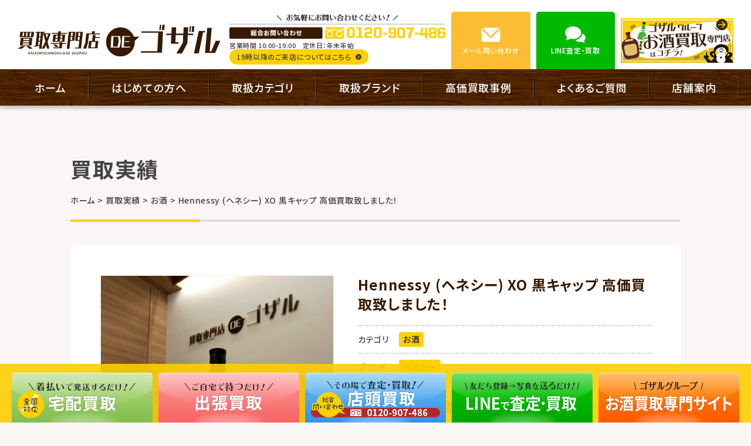

--- FILE ---
content_type: text/html; charset=UTF-8
request_url: https://gozaru.co.jp/results/3349/
body_size: 13995
content:
<!doctype html>
<html lang="ja" prefix="og: //ogp.me/ns# fb: //graph.facebook.com/schema/og/">
<head>
<!-- Google Tag Manager -->
<script>(function(w,d,s,l,i){w[l]=w[l]||[];w[l].push({'gtm.start':
new Date().getTime(),event:'gtm.js'});var f=d.getElementsByTagName(s)[0],
j=d.createElement(s),dl=l!='dataLayer'?'&l='+l:'';j.async=true;j.src='https://www.googletagmanager.com/gtm.js?id='+i+dl;f.parentNode.insertBefore(j,f);
})(window,document,'script','dataLayer','GTM-NN323D3');</script>
<!-- End Google Tag Manager -->
<!-- Global site tag (gtag.js) - Google Analytics -->
<script async src="https://www.googletagmanager.com/gtag/js?id=G-19F65YP85H"></script>
<script>
    window.dataLayer = window.dataLayer || [];
    function gtag(){dataLayer.push(arguments);}
    gtag('js', new Date());

    gtag('config', 'UA-190610198-1');
    gtag('config', 'G-19F65YP85H');
</script><meta charset="UTF-8">
<meta name="viewport" content="width=device-width, user-scalable=yes">
<title>Hennessy (ヘネシー) XO 黒キャップ 高価買取致しました！ | 福岡でお酒・ブランド品買取なら「買取専門店DEゴザル」博多駅前・中洲を中心に全国対応可</title>
<meta name="description" content="Hennessy (ヘネシー) XO 黒キャップ 高価買取致しました！のページ。福岡で博多駅前店中洲エリアを中心にお酒・ブランド品の買取を行う「買取専門店DEゴザル」。お酒、高級時計、金・プラチナ、ダイヤなどの宝石、カメラ、骨董品まで。他店よりも高く買取ます。">
<meta name="keywords" content="福岡,博多,中州,買取,ブランド,バッグ,高価買取">
<meta name="author" content="福岡でお酒・ブランド品買取なら「買取専門店DEゴザル」博多駅前・中洲を中心に全国対応可">
<link rel="alternate" type="application/rss+xml" title="RSS 2.0" href="https://gozaru.co.jp/feed/">
<link rel="alternate" type="application/atom+xml" title="Atom 0.3" href="https://gozaru.co.jp/feed/atom/">
<link rel="icon" type="image/png" href="https://gozaru.co.jp/wp-content/themes/gozaru/images/favicon.png">
<link rel="apple-touch-icon" sizes="180x180" href="https://gozaru.co.jp/wp-content/themes/gozaru/images/favicon.png">
<link rel="icon" type="image/x-icon" href="https://gozaru.co.jp/wp-content/themes/gozaru/images/favicon.ico">
<link href="https://fonts.googleapis.com/css2?family=Noto+Sans+JP:wght@400;500;700&family=Roboto:wght@500;700&display=swap" rel="subresource">
<link rel="stylesheet" media="all" href="https://gozaru.co.jp/wp-content/themes/gozaru/style.css">
<link rel="stylesheet" media="all" href="https://gozaru.co.jp/wp-content/themes/gozaru/style_other.css">
<meta property='og:url' content='https://gozaru.co.jp/results/3349/'>
<meta property='og:type' content='article'>
<meta property='og:title' content='Hennessy (ヘネシー) XO 黒キャップ 高価買取致しました！'>
<meta property='og:description' content='本日お酒買取専門店DEゴザル博多駅前店にてHennessy (ヘネシー) XO 黒キャップ高価買取致しました！Hennessy（ヘネシー）XO は今も昔も大人気…'>
<meta property='og:site_name' content='福岡でお酒・ブランド品買取なら「買取専門店DEゴザル」博多駅前・中洲を中心に全国対応可'>
<meta property="og:image" content="https://gozaru.co.jp/wp-content/uploads/2021/09/IMG20210902152502-300x300.jpg">
<meta name="twitter:card" content="summary">
<meta name="thumbnail" content="https://gozaru.co.jp/wp-content/uploads/2021/09/IMG20210902152502-300x300.jpg" /><meta name='robots' content='max-image-preview:large' />
<link rel='stylesheet' id='classic-theme-styles-css' href='https://gozaru.co.jp/wp-includes/css/classic-themes.min.css' type='text/css' media='all' />
<style id='global-styles-inline-css' type='text/css'>
body{--wp--preset--color--black: #000000;--wp--preset--color--cyan-bluish-gray: #abb8c3;--wp--preset--color--white: #ffffff;--wp--preset--color--pale-pink: #f78da7;--wp--preset--color--vivid-red: #cf2e2e;--wp--preset--color--luminous-vivid-orange: #ff6900;--wp--preset--color--luminous-vivid-amber: #fcb900;--wp--preset--color--light-green-cyan: #7bdcb5;--wp--preset--color--vivid-green-cyan: #00d084;--wp--preset--color--pale-cyan-blue: #8ed1fc;--wp--preset--color--vivid-cyan-blue: #0693e3;--wp--preset--color--vivid-purple: #9b51e0;--wp--preset--gradient--vivid-cyan-blue-to-vivid-purple: linear-gradient(135deg,rgba(6,147,227,1) 0%,rgb(155,81,224) 100%);--wp--preset--gradient--light-green-cyan-to-vivid-green-cyan: linear-gradient(135deg,rgb(122,220,180) 0%,rgb(0,208,130) 100%);--wp--preset--gradient--luminous-vivid-amber-to-luminous-vivid-orange: linear-gradient(135deg,rgba(252,185,0,1) 0%,rgba(255,105,0,1) 100%);--wp--preset--gradient--luminous-vivid-orange-to-vivid-red: linear-gradient(135deg,rgba(255,105,0,1) 0%,rgb(207,46,46) 100%);--wp--preset--gradient--very-light-gray-to-cyan-bluish-gray: linear-gradient(135deg,rgb(238,238,238) 0%,rgb(169,184,195) 100%);--wp--preset--gradient--cool-to-warm-spectrum: linear-gradient(135deg,rgb(74,234,220) 0%,rgb(151,120,209) 20%,rgb(207,42,186) 40%,rgb(238,44,130) 60%,rgb(251,105,98) 80%,rgb(254,248,76) 100%);--wp--preset--gradient--blush-light-purple: linear-gradient(135deg,rgb(255,206,236) 0%,rgb(152,150,240) 100%);--wp--preset--gradient--blush-bordeaux: linear-gradient(135deg,rgb(254,205,165) 0%,rgb(254,45,45) 50%,rgb(107,0,62) 100%);--wp--preset--gradient--luminous-dusk: linear-gradient(135deg,rgb(255,203,112) 0%,rgb(199,81,192) 50%,rgb(65,88,208) 100%);--wp--preset--gradient--pale-ocean: linear-gradient(135deg,rgb(255,245,203) 0%,rgb(182,227,212) 50%,rgb(51,167,181) 100%);--wp--preset--gradient--electric-grass: linear-gradient(135deg,rgb(202,248,128) 0%,rgb(113,206,126) 100%);--wp--preset--gradient--midnight: linear-gradient(135deg,rgb(2,3,129) 0%,rgb(40,116,252) 100%);--wp--preset--duotone--dark-grayscale: url('#wp-duotone-dark-grayscale');--wp--preset--duotone--grayscale: url('#wp-duotone-grayscale');--wp--preset--duotone--purple-yellow: url('#wp-duotone-purple-yellow');--wp--preset--duotone--blue-red: url('#wp-duotone-blue-red');--wp--preset--duotone--midnight: url('#wp-duotone-midnight');--wp--preset--duotone--magenta-yellow: url('#wp-duotone-magenta-yellow');--wp--preset--duotone--purple-green: url('#wp-duotone-purple-green');--wp--preset--duotone--blue-orange: url('#wp-duotone-blue-orange');--wp--preset--font-size--small: 13px;--wp--preset--font-size--medium: 20px;--wp--preset--font-size--large: 36px;--wp--preset--font-size--x-large: 42px;--wp--preset--spacing--20: 0.44rem;--wp--preset--spacing--30: 0.67rem;--wp--preset--spacing--40: 1rem;--wp--preset--spacing--50: 1.5rem;--wp--preset--spacing--60: 2.25rem;--wp--preset--spacing--70: 3.38rem;--wp--preset--spacing--80: 5.06rem;--wp--preset--shadow--natural: 6px 6px 9px rgba(0, 0, 0, 0.2);--wp--preset--shadow--deep: 12px 12px 50px rgba(0, 0, 0, 0.4);--wp--preset--shadow--sharp: 6px 6px 0px rgba(0, 0, 0, 0.2);--wp--preset--shadow--outlined: 6px 6px 0px -3px rgba(255, 255, 255, 1), 6px 6px rgba(0, 0, 0, 1);--wp--preset--shadow--crisp: 6px 6px 0px rgba(0, 0, 0, 1);}:where(.is-layout-flex){gap: 0.5em;}body .is-layout-flow > .alignleft{float: left;margin-inline-start: 0;margin-inline-end: 2em;}body .is-layout-flow > .alignright{float: right;margin-inline-start: 2em;margin-inline-end: 0;}body .is-layout-flow > .aligncenter{margin-left: auto !important;margin-right: auto !important;}body .is-layout-constrained > .alignleft{float: left;margin-inline-start: 0;margin-inline-end: 2em;}body .is-layout-constrained > .alignright{float: right;margin-inline-start: 2em;margin-inline-end: 0;}body .is-layout-constrained > .aligncenter{margin-left: auto !important;margin-right: auto !important;}body .is-layout-constrained > :where(:not(.alignleft):not(.alignright):not(.alignfull)){max-width: var(--wp--style--global--content-size);margin-left: auto !important;margin-right: auto !important;}body .is-layout-constrained > .alignwide{max-width: var(--wp--style--global--wide-size);}body .is-layout-flex{display: flex;}body .is-layout-flex{flex-wrap: wrap;align-items: center;}body .is-layout-flex > *{margin: 0;}:where(.wp-block-columns.is-layout-flex){gap: 2em;}.has-black-color{color: var(--wp--preset--color--black) !important;}.has-cyan-bluish-gray-color{color: var(--wp--preset--color--cyan-bluish-gray) !important;}.has-white-color{color: var(--wp--preset--color--white) !important;}.has-pale-pink-color{color: var(--wp--preset--color--pale-pink) !important;}.has-vivid-red-color{color: var(--wp--preset--color--vivid-red) !important;}.has-luminous-vivid-orange-color{color: var(--wp--preset--color--luminous-vivid-orange) !important;}.has-luminous-vivid-amber-color{color: var(--wp--preset--color--luminous-vivid-amber) !important;}.has-light-green-cyan-color{color: var(--wp--preset--color--light-green-cyan) !important;}.has-vivid-green-cyan-color{color: var(--wp--preset--color--vivid-green-cyan) !important;}.has-pale-cyan-blue-color{color: var(--wp--preset--color--pale-cyan-blue) !important;}.has-vivid-cyan-blue-color{color: var(--wp--preset--color--vivid-cyan-blue) !important;}.has-vivid-purple-color{color: var(--wp--preset--color--vivid-purple) !important;}.has-black-background-color{background-color: var(--wp--preset--color--black) !important;}.has-cyan-bluish-gray-background-color{background-color: var(--wp--preset--color--cyan-bluish-gray) !important;}.has-white-background-color{background-color: var(--wp--preset--color--white) !important;}.has-pale-pink-background-color{background-color: var(--wp--preset--color--pale-pink) !important;}.has-vivid-red-background-color{background-color: var(--wp--preset--color--vivid-red) !important;}.has-luminous-vivid-orange-background-color{background-color: var(--wp--preset--color--luminous-vivid-orange) !important;}.has-luminous-vivid-amber-background-color{background-color: var(--wp--preset--color--luminous-vivid-amber) !important;}.has-light-green-cyan-background-color{background-color: var(--wp--preset--color--light-green-cyan) !important;}.has-vivid-green-cyan-background-color{background-color: var(--wp--preset--color--vivid-green-cyan) !important;}.has-pale-cyan-blue-background-color{background-color: var(--wp--preset--color--pale-cyan-blue) !important;}.has-vivid-cyan-blue-background-color{background-color: var(--wp--preset--color--vivid-cyan-blue) !important;}.has-vivid-purple-background-color{background-color: var(--wp--preset--color--vivid-purple) !important;}.has-black-border-color{border-color: var(--wp--preset--color--black) !important;}.has-cyan-bluish-gray-border-color{border-color: var(--wp--preset--color--cyan-bluish-gray) !important;}.has-white-border-color{border-color: var(--wp--preset--color--white) !important;}.has-pale-pink-border-color{border-color: var(--wp--preset--color--pale-pink) !important;}.has-vivid-red-border-color{border-color: var(--wp--preset--color--vivid-red) !important;}.has-luminous-vivid-orange-border-color{border-color: var(--wp--preset--color--luminous-vivid-orange) !important;}.has-luminous-vivid-amber-border-color{border-color: var(--wp--preset--color--luminous-vivid-amber) !important;}.has-light-green-cyan-border-color{border-color: var(--wp--preset--color--light-green-cyan) !important;}.has-vivid-green-cyan-border-color{border-color: var(--wp--preset--color--vivid-green-cyan) !important;}.has-pale-cyan-blue-border-color{border-color: var(--wp--preset--color--pale-cyan-blue) !important;}.has-vivid-cyan-blue-border-color{border-color: var(--wp--preset--color--vivid-cyan-blue) !important;}.has-vivid-purple-border-color{border-color: var(--wp--preset--color--vivid-purple) !important;}.has-vivid-cyan-blue-to-vivid-purple-gradient-background{background: var(--wp--preset--gradient--vivid-cyan-blue-to-vivid-purple) !important;}.has-light-green-cyan-to-vivid-green-cyan-gradient-background{background: var(--wp--preset--gradient--light-green-cyan-to-vivid-green-cyan) !important;}.has-luminous-vivid-amber-to-luminous-vivid-orange-gradient-background{background: var(--wp--preset--gradient--luminous-vivid-amber-to-luminous-vivid-orange) !important;}.has-luminous-vivid-orange-to-vivid-red-gradient-background{background: var(--wp--preset--gradient--luminous-vivid-orange-to-vivid-red) !important;}.has-very-light-gray-to-cyan-bluish-gray-gradient-background{background: var(--wp--preset--gradient--very-light-gray-to-cyan-bluish-gray) !important;}.has-cool-to-warm-spectrum-gradient-background{background: var(--wp--preset--gradient--cool-to-warm-spectrum) !important;}.has-blush-light-purple-gradient-background{background: var(--wp--preset--gradient--blush-light-purple) !important;}.has-blush-bordeaux-gradient-background{background: var(--wp--preset--gradient--blush-bordeaux) !important;}.has-luminous-dusk-gradient-background{background: var(--wp--preset--gradient--luminous-dusk) !important;}.has-pale-ocean-gradient-background{background: var(--wp--preset--gradient--pale-ocean) !important;}.has-electric-grass-gradient-background{background: var(--wp--preset--gradient--electric-grass) !important;}.has-midnight-gradient-background{background: var(--wp--preset--gradient--midnight) !important;}.has-small-font-size{font-size: var(--wp--preset--font-size--small) !important;}.has-medium-font-size{font-size: var(--wp--preset--font-size--medium) !important;}.has-large-font-size{font-size: var(--wp--preset--font-size--large) !important;}.has-x-large-font-size{font-size: var(--wp--preset--font-size--x-large) !important;}
.wp-block-navigation a:where(:not(.wp-element-button)){color: inherit;}
:where(.wp-block-columns.is-layout-flex){gap: 2em;}
.wp-block-pullquote{font-size: 1.5em;line-height: 1.6;}
</style>
<link rel='stylesheet' id='toc-screen-css' href='https://gozaru.co.jp/wp-content/plugins/table-of-contents-plus/screen.min.css' type='text/css' media='all' />
<script src='https://cdnjs.cloudflare.com/ajax/libs/jquery/3.5.1/jquery.min.js' id='jquery-js'></script>
<link rel="canonical" href="https://gozaru.co.jp/results/3349/" />
</head><body class="results-template-default single single-results postid-3349">
<!-- Google Tag Manager (noscript) -->
<noscript><iframe src="https://www.googletagmanager.com/ns.html?id=GTM-NN323D3"
height="0" width="0" style="display:none;visibility:hidden"></iframe></noscript>
<!-- End Google Tag Manager (noscript) -->
<div id="wrapper">
<header id="header">
    <div class="header__container">
        <div class="header__wrap">
            <div class="header-logo">
                <a href="https://gozaru.co.jp/" class="header-logo__logo">
                                        <img class="header-logo__img" src="https://gozaru.co.jp/wp-content/themes/gozaru/svg/logo.svg" alt="買取専門店DEゴザル" width="360" height="56">
                                    </a>
            </div>
            <p class="header__txt">福岡博多駅前の買い取り専門店。<br>「買い取り専門店DEゴザル」大型駐車場でアクセス抜群！<br>ブランド品、バッグ、高級腕時計、貴金属の買取ならお任せください！</p>
            <div class="header-info">

                <div class="header-tel">
                    <img src="https://gozaru.co.jp/wp-content/themes/gozaru/images/header_tel.png" width="383" height="43" alt="お気軽にお問合せ下さい！0120-907-486">
                    <div class="header-tel__content">
                        <div class="header-tel__text">営業時間 10:00-19:00　<br class="header-tel__br">定休日：年末年始</div>
                        <a href="https://gozaru.co.jp/reserve/" class="btn-1 btn-1--small">19時以降のご来店についてはこちら<svg class="btn__arrow"><use xlink:href="#svg-arrow" /></svg></a>
                    </div>
                </div>
                <a href="https://gozaru.co.jp/contact/" class="header-btn header-btn--mail"><svg class="header-btn__icon" xmlns="http://www.w3.org/2000/svg" viewBox="0 0 35 28"><path d="M18.4 15.9l13.3-13.6c-.2-.1-.5-.1-.7-.1h-27c-.2 0-.5 0-.7.1l13.3 13.6c.5.5 1.3.5 1.8 0zM20.2 17.7c-.7.7-1.7 1.1-2.7 1.1-1 0-2-.4-2.7-1.1l-13.2-13.4c0 .2-.1.4-.1.5v18.9c0 1.4 1.1 2.6 2.5 2.6h27c1.4 0 2.5-1.2 2.5-2.6v-18.9c0-.2 0-.4-.1-.5l-13.2 13.4z"/></svg><span class="header-btn__label">メール<span class="header-btn__hidden">問い合わせ</span></span></a>
                <a href="https://gozaru.co.jp/as-line/" class="header-btn header-btn--line"><svg class="header-btn__icon" xmlns="http://www.w3.org/2000/svg" viewBox="0 0 35 28"><path d="M32.7 23.8c1.4-1.3 2.3-3 2.3-4.8 0-2.9-2.2-5.5-5.3-6.7-.8 5.5-5.7 9.9-12.1 11.2 1.8 1.9 4.6 3.1 7.8 3.1 1.3 0 2.6-.2 3.7-.6l2.2 1.5c1.6 1 2.3.7 2-1.4l-.6-2.3zM27.5 10.7c0-5.9-6.1-10.7-13.7-10.7s-13.8 4.8-13.8 10.7c0 2.6 1.2 5 3.2 6.9l-.6 3.3c-.5 2.9.5 3.4 2.8 2l3.1-2.2c1.6.5 3.4.8 5.2.8 7.7 0 13.8-4.8 13.8-10.8z"/></svg><span class="header-btn__label">LINE<span class="header-btn__hidden">査定・買取</span></span></a>
                <a href="https://osakedegozaru.com/" class="header-bnr" target="_blank" rel="noopener noreferrer"><div class="shine"><img src="https://gozaru.co.jp/wp-content/themes/gozaru/images/bnr_liquor.png" width="200" height="80" alt="お酒買取専門店はコチラ！"></div></a>
            </div>
        </div>
        <nav class="header-navi">
            <ul class="header-navi__list">
                <li class="header-navi__item"><a href="https://gozaru.co.jp/" class="header-navi__link">ホーム</a></li>
                <li class="header-navi__item"><a href="https://gozaru.co.jp/about/" class="header-navi__link">はじめての方へ</a></li>
                <li class="header-navi__item trigger"><span class="header-navi__link">取扱カテゴリ</span>                    <div class="dropdown dd-kaitori">
                        <a href="https://gozaru.co.jp/kaitori/liquor/" class="dd-kaitori__link"><div class="shine"><img src="https://gozaru.co.jp/wp-content/themes/gozaru/images/ddbnr_liquor.png" width="262" height="140" alt="メニュー画像"></div></a><a href="https://gozaru.co.jp/kaitori/bag/" class="dd-kaitori__link"><div class="shine"><img src="https://gozaru.co.jp/wp-content/themes/gozaru/images/ddbnr_bag.png" width="262" height="140" alt="メニュー画像"></div></a><a href="https://gozaru.co.jp/kaitori/watch/" class="dd-kaitori__link"><div class="shine"><img src="https://gozaru.co.jp/wp-content/themes/gozaru/images/ddbnr_watch.png" width="262" height="140" alt="メニュー画像"></div></a><a href="https://gozaru.co.jp/kaitori/jewelry/" class="dd-kaitori__link"><div class="shine"><img src="https://gozaru.co.jp/wp-content/themes/gozaru/images/ddbnr_jewelry.png" width="262" height="140" alt="メニュー画像"></div></a><a href="https://gozaru.co.jp/kaitori/camera/" class="dd-kaitori__link"><div class="shine"><img src="https://gozaru.co.jp/wp-content/themes/gozaru/images/ddbnr_camera.png" width="262" height="140" alt="メニュー画像"></div></a><a href="https://gozaru.co.jp/kaitori/gold/" class="dd-kaitori__link"><div class="shine"><img src="https://gozaru.co.jp/wp-content/themes/gozaru/images/ddbnr_gold.png" width="262" height="140" alt="メニュー画像"></div></a><a href="https://gozaru.co.jp/kaitori/antiques/" class="dd-kaitori__link"><div class="shine"><img src="https://gozaru.co.jp/wp-content/themes/gozaru/images/ddbnr_antiques.png" width="262" height="140" alt="メニュー画像"></div></a><a href="https://gozaru.co.jp/kaitori/apparel/" class="dd-kaitori__link"><div class="shine"><img src="https://gozaru.co.jp/wp-content/themes/gozaru/images/ddbnr_apparel.png" width="262" height="140" alt="メニュー画像"></div></a>                    </div>
                    </li>
                <li class="header-navi__item"><a href="https://gozaru.co.jp/brands/" class="header-navi__link">取扱ブランド</a></li>
                <li class="header-navi__item"><a href="https://gozaru.co.jp/results/" class="header-navi__link">高価買取事例</a></li>
                <li class="header-navi__item"><a href="https://gozaru.co.jp/faq/" class="header-navi__link">よくあるご質問</a></li>
                <li class="header-navi__item"><a href="https://gozaru.co.jp/shop/" class="header-navi__link">店舗案内</a></li>
            </ul>
        </nav>

        <input id="gnav-check" type="checkbox">
        <label class="gnav-icon" for="gnav-check"><span class="gnav-icon__wrap"><span class="gnav-icon__inner"></span></span></label>
        <div class="gnav__content">
            <nav id="gnav"><div class="mb-as">
    <img class="mb-as__label" src="https://gozaru.co.jp/wp-content/themes/gozaru/images/mb_as-label.png" alt="5つの買取・査定方法" width="690" height="100" loading="lazy">
    <div class="mb-as__inner">
        <a class="mb-as__link" href="https://gozaru.co.jp/as-delivery/"><img src="https://gozaru.co.jp/wp-content/themes/gozaru/images/mb_as-delivery.png" alt="宅配買取" loading="lazy"></a>
        <a class="mb-as__link" href="https://gozaru.co.jp/as-onsite/"><img src="https://gozaru.co.jp/wp-content/themes/gozaru/images/mb_as-onsite.png" alt="出張買取" loading="lazy"></a>
        <a class="mb-as__link" href="https://gozaru.co.jp/as-counter/"><img src="https://gozaru.co.jp/wp-content/themes/gozaru/images/mb_as-counter.png" alt="店頭買取" loading="lazy"></a>
        <a class="mb-as__link" href="https://gozaru.co.jp/as-line/"><img src="https://gozaru.co.jp/wp-content/themes/gozaru/images/mb_as-line.png" alt="LINEで査定・買取" loading="lazy"></a>
        <a class="mb-as__link" href="https://gozaru.co.jp/as-video/"><img src="https://gozaru.co.jp/wp-content/themes/gozaru/images/mb_as-video.png" alt="テレビ電話査定" loading="lazy"></a>
    </div>
</div>
<div class="mainnav-cat">
    <div class="mainnav-cat__label">取扱カテゴリ</div>
    <ul class="mainnav-cat__list">
        <li class="mainnav__item mainnav__item--cat"><a href="https://gozaru.co.jp/kaitori/liquor/" class="mainnav__link">お酒高価買取</a></li>
        <li class="mainnav__item mainnav__item--cat"><a href="https://gozaru.co.jp/kaitori/bag/" class="mainnav__link">ブランドバッグ高価買取</a></li>
        <li class="mainnav__item mainnav__item--cat"><a href="https://gozaru.co.jp/kaitori/watch/" class="mainnav__link">時計高価買取</a></li>
        <li class="mainnav__item mainnav__item--cat"><a href="https://gozaru.co.jp/kaitori/jewelry/" class="mainnav__link">ジュエリー・宝石高価買取</a></li>
        <li class="mainnav__item mainnav__item--cat"><a href="https://gozaru.co.jp/kaitori/camera/" class="mainnav__link">カメラ高価買取</a></li>
        <li class="mainnav__item mainnav__item--cat"><a href="https://gozaru.co.jp/kaitori/gold/" class="mainnav__link">貴金属（金・プラチナ）高価買取</a></li>
        <li class="mainnav__item mainnav__item--cat"><a href="https://gozaru.co.jp/kaitori/antiques/" class="mainnav__link">骨董品高価買取</a></li>
        <li class="mainnav__item mainnav__item--cat"><a href="https://gozaru.co.jp/kaitori/apparel/" class="mainnav__link">ブランドアパレル・靴高価買取</a></li>
        </ul>
</div>
<ul class="mainnav">
    <li class="mainnav__item"><a class="mainnav__link" href="https://gozaru.co.jp/">ホーム</a></li>
    <li class="mainnav__item"><a class="mainnav__link" href="https://gozaru.co.jp/about/">はじめての方へ</a></li>
    <li class="mainnav__item"><a class="mainnav__link" href="https://gozaru.co.jp/brands/">取扱ブランド</a></li>
    <li class="mainnav__item"><a class="mainnav__link" href="https://gozaru.co.jp/items/">買取商品</a></li>
    <li class="mainnav__item"><a class="mainnav__link" href="https://gozaru.co.jp/results/">高価買取事例</a></li>
    <li class="mainnav__item"><a class="mainnav__link" href="https://gozaru.co.jp/voice/">口コミ</a></li>
    <li class="mainnav__item"><a class="mainnav__link" href="https://gozaru.co.jp/faq/">よくあるご質問</a></li>
    <li class="mainnav__item"><a class="mainnav__link" href="https://gozaru.co.jp/shop/">店舗案内</a></li>
    <li class="mainnav__item"><a class="mainnav__link" href="https://gozaru.co.jp/info/">お知らせ</a></li>
    <li class="mainnav__item"><a class="mainnav__link" href="https://gozaru.co.jp/blog/">ブログ</a></li>
    <li class="mainnav__item"><a class="mainnav__link" href="https://gozaru.co.jp/contact/">お問い合わせ</a></li>
    <li class="mainnav__item"><a class="mainnav__link" href="https://gozaru.co.jp/privacy/">プライバシーポリシー</a></li>
    <li class="mainnav__item"><a class="mainnav__link" href="https://gozaru.co.jp/company/">運営会社</a></li>
</ul></nav>
        </div>
    </div>
</header>

<main class="content">
    <div class="width width--1040">
    <div class="pagetitle">
        <div class="pagetitle__title">買取実績</div>
        <div class="breadcrumb__wrap"><ol class="breadcrumb" itemscope itemtype="http://schema.org/BreadcrumbList"><li itemprop="itemListElement" itemscope itemtype="http://schema.org/ListItem"><a itemprop="item" href="https://gozaru.co.jp" title="福岡でお酒・ブランド品買取なら「買取専門店DEゴザル」博多駅前・中洲を中心に全国対応可"><span itemprop="name">ホーム</span></a><meta itemprop="position" content="1"></li><li itemprop="itemListElement" itemscope itemtype="http://schema.org/ListItem"><a itemprop="item" href="https://gozaru.co.jp/results/"><span itemprop="name">買取実績</span><meta itemprop="position" content="2"></a></li><li itemprop="itemListElement" itemscope itemtype="http://schema.org/ListItem"><a itemprop="item" href="https://gozaru.co.jp/item_cat/liquor/?post_type=results"><span itemprop="name">お酒</span><meta itemprop="position" content="3"></a></li><li itemprop="itemListElement" itemscope itemtype="http://schema.org/ListItem"><span itemprop="name">Hennessy (ヘネシー) XO 黒キャップ 高価買取致しました！</span><meta itemprop="position" content="4"></li></ol></div>    </div>
</div>    <div class="sec width width--1040">
                        <article class="items__container white-box">
            <div class="items__content">
                <img class="items__image" src="https://gozaru.co.jp/wp-content/uploads/2021/09/IMG20210902152502-1024x1024.jpg">
                <div class="items__info">
                    <h1 class="items__title">Hennessy (ヘネシー) XO 黒キャップ 高価買取致しました！</h1>
                    <dl class="items-cat">
                        <div class="items-cat__box">
                            <dt class="items-cat__label">カテゴリ</dt><dd class="items-cat__list"><a class="items-cat__link" href="https://gozaru.co.jp/item_cat/liquor/?post_type=results">お酒</a></dd>
                        </div>
                        <div class="items-cat__box">
                            <dt class="items-cat__label">ブランド</dt><dd class="items-cat__list"><a class="items-cat__link" href="https://gozaru.co.jp/item_brand/hennessy/?post_type=results">ヘネシー</a></dd>
                        </div>
                    </dl>
                    
                    <div class="results__price">お問い合わせください！</div>
                                    </div>
            </div>

                        <div class="items-comment">
                <h2 class="items-comment__title"><img src="https://gozaru.co.jp/wp-content/themes/gozaru/svg/results_comment_title.svg" width="319" height="56"></h2>
                <div class="items-comment__content postcontent"><p>本日お酒買取専門店DEゴザル博多駅前店にて<br />
Hennessy (ヘネシー) XO 黒キャップ<br />
高価買取致しました！</p>
<p><img decoding="async" width="300" height="300" class="alignnone size-thumbnail wp-image-3350" src="https://gozaru.co.jp/wp-content/uploads/2021/09/IMG20210902152502-300x300.jpg" alt="" srcset="https://gozaru.co.jp/wp-content/uploads/2021/09/IMG20210902152502-300x300.jpg 300w, https://gozaru.co.jp/wp-content/uploads/2021/09/IMG20210902152502-480x480.jpg 480w, https://gozaru.co.jp/wp-content/uploads/2021/09/IMG20210902152502-1024x1024.jpg 1024w, https://gozaru.co.jp/wp-content/uploads/2021/09/IMG20210902152502.jpg 1920w" sizes="(max-width: 300px) 100vw, 300px" /></p>
<p><span style="font-size: 120%; color: #0000ff;"><strong>Hennessy（ヘネシー）XO は今も昔も</strong></span><br />
<span style="font-size: 120%; color: #0000ff;"><strong>大人気のブランデーで高価買取致しました&#x1f600;</strong></span></p>
<h2><span style="color: #ff6600;">◇ヘネシーXO◇</span></h2>
<h3>✿ヘネシーとは⁈✿</h3>
<p>ヘネシーとは<span style="color: #ff00ff;"><strong>日本で最も名高いブランデーのブランド</strong></span>です。</p>
<p>フランス西部のコニャック地方で生産されており、コニャックと呼ばれることも。</p>
<p>品質基準が厳しいため、味わい豊かなブランデーに仕上がっているのが<br />
ヘネシーのブランデーの特徴です。</p>
<p>そのおいしさは、イギリス王室とロシア王室が認めるほどなんです。</p>
<p>数あるブランデーの中でも高品質なブランデーで、現在では、<br />
世界でも有名なブランデーのブランドとしても人気を博しており、<br />
日本でも高級なクラブなどでお馴染みの存在になっています。</p>
<p><img decoding="async" loading="lazy" class="" src="https://precious.ismcdn.jp/mwimgs/7/d/640/img_7d2352b378b401e8045504ef31b5d770111768.jpg" alt="高級ブランデー、その芳醇な香りと深み｜世界三大ブランデーの特徴、ランク、飲み方、おすすめのブランデーを嗜む | Precious.jp（プレシャス）" width="298" height="198" /></p>
<h3>✿XOの時代の変化とは⁈✿</h3>
<p>ヘネシーが造る銘柄のひとつ。</p>
<p>XOは、『Extra Old』の略称であり、<br />
それを世界で初めて与えられたのが、『ヘネシーXO』なんです&#x1f44d;</p>
<p>XOの特徴は、造られた年代によってキャップ、ボトルカラーが変わるというところ。</p>
<p><span style="color: #008000; font-size: 120%;"><strong>旧品は金キャップ・現行は黒キャップ</strong></span></p>
<p><img decoding="async" loading="lazy" class="alignnone wp-image-2958" src="https://gozaru.co.jp/wp-content/uploads/2021/06/d17847dc91521d5e65cf6698d5835cc9-480x232.png" alt="" width="331" height="160" srcset="https://gozaru.co.jp/wp-content/uploads/2021/06/d17847dc91521d5e65cf6698d5835cc9-480x232.png 480w, https://gozaru.co.jp/wp-content/uploads/2021/06/d17847dc91521d5e65cf6698d5835cc9.png 611w" sizes="(max-width: 331px) 100vw, 331px" /></p>
<p><span style="font-size: 120%; color: #008000;"><strong>ボトルにもグリーンやラベル違い</strong></span></p>
<p><img decoding="async" loading="lazy" class="alignnone wp-image-2959" src="https://gozaru.co.jp/wp-content/uploads/2021/06/017a67c2fbd97cfaa1d248579902c4e4-480x124.png" alt="" width="364" height="94" srcset="https://gozaru.co.jp/wp-content/uploads/2021/06/017a67c2fbd97cfaa1d248579902c4e4-480x124.png 480w, https://gozaru.co.jp/wp-content/uploads/2021/06/017a67c2fbd97cfaa1d248579902c4e4.png 597w" sizes="(max-width: 364px) 100vw, 364px" /></p>
<p>その時代が象徴されているのもポイントの一つだと言われています。</p>
<h3>✿腕利きのブレンダーが味わいを管理しているとは⁈✿</h3>
<div class="honbun">
<p>ヘネシーのブランデーの上質な味の秘密はブレンダーの存在にあります。</p>
<p>ぶどうや原酒を買う際には厳しい目利きで選んで買っていき、<br />
常に熟成庫で30万樽も保管しています。</p>
<p>そこから、最高の味わいを生み出すために腕利きの<br />
ブレンダーがブランデーを厳選してブレンドしています。</p>
<p>ブレンダーの存在があってこそ、最高品質のブランデーを味わうことが出来るため、<br />
ブレンダーなしでは最高品質のコニャックは生まれないのです&#x1f943;</p>
<p><img decoding="async" loading="lazy" class="" src="https://www.saketry.com/images/promo/20/park-img1.jpg" alt="コニャックパーク Borderies" width="300" height="199" /></p>
<h3>✿ヘネシーXOのおすすめの飲み方✿</h3>
<p>コニャックでありながらも、その守備範囲の広さが魅力とされています。</p>
<p>当然、果実酒を蒸留する酒だからこその、<br />
フルーティーで酸もしっかりと感じられる、華やかな香りが魅力なんです。</p>
<p>ソーダ割りや水割りなど、重厚感があるからこそ、<br />
よりまろやかな風味を楽しむこともでおすすめです&#x1f60f;</p>
<p>&nbsp;</p>
<h2><span style="color: #ff6600;">◇まとめ◇</span></h2>
</div>
<p>伝統あるヘネシーのブランデー、<br />
なかなか飲む機会がないかもしれませんが、<br />
ぜひこの機会にお試しくださいませ&#x1f44d;</p>
<p><img decoding="async" loading="lazy" class="" src="https://media.gqjapan.jp/photos/5d2720959114bc00092f231b/master/w_1280,c_limit/0009_518740_osi_0086.jpg" alt="次はコニャックが流行る（かもしれない） | GQ Japan" width="301" height="200" /></p>
<h2><span style="color: #ff6600;">古酒高価買取強化中DEゴザル&#x1f435;</span></h2>
<p>当店では、お酒の買取専門ならではの高額査定で、<br />
お客様をお待ちしております。</p>
<p>掃除の際に古いお酒が出て来て処分に困っている、<br />
昔のコレクション品を処分した等ありましたら、是非当店まで、一度ご連絡下さい！</p>
<p>万が一、他店の方が高い等御座いましたら、買取価格ご相談システムをご利用下さいませ！</p>
<p>【詳しくは画像をクリック！】</p>
<p><a href="https://gozaru.co.jp/info/2464/"><img decoding="async" loading="lazy" class="" src="https://gozaru.co.jp/wp-content/uploads/2021/05/ce89598282ceba415992a68ee334e1a9-480x225.jpg" width="480" height="225" /></a></p>
<h2><span style="color: #ff6600;">古酒全品対象５％アップキャンペーンDEゴザル&#x1f435;</span></h2>
<p>Hennessy(ヘネシー)金キャップ、マッカラン 18年 旧ラベルと言った<br />
スコッチ、コニャックなどのお馴染みの銘柄から、シャンパン等も含めた古酒の買取価格を<br />
<strong><span style="color: #ff0000;">最大5％UP</span></strong>させて頂きます。</p>
<p>※古酒が対象となります。<strong>一部の銘柄や現行品等は対象外</strong>となります。<br />
※<strong>買取価格ご相談システム、その他クーポン、キャンペーンとの併用は出来ません。</strong></p>
<p>ご不明点、ご質問、対象銘柄の確認は、直接スタッフまでお問い合わせくださいませ。</p>
<p><strong>(期間)</strong></p>
<p>2021年8月14日～9月30日まで</p>
<p><img decoding="async" loading="lazy" class="alignnone wp-image-3240" src="https://gozaru.co.jp/wp-content/uploads/2021/08/87289f09f5a058270489371240527ebd-1-480x225.jpg" alt="" width="481" height="225" srcset="https://gozaru.co.jp/wp-content/uploads/2021/08/87289f09f5a058270489371240527ebd-1-480x225.jpg 480w, https://gozaru.co.jp/wp-content/uploads/2021/08/87289f09f5a058270489371240527ebd-1.jpg 640w" sizes="(max-width: 481px) 100vw, 481px" /></p>
<h2><span style="color: #ff6600;">お知らせDEゴザル&#x1f435;</span></h2>
<h3>貴金属の買取は当店にお任せ下さい！</h3>
<p><strong>博多駅前店では高価買取強化中&#x1f44f;</strong></p>
<p>金ネックレス、プラチナリング、金貨等をお持ちでしたらお気軽にお問い合わせください。</p>
<p>【貴金属の買取価格は画像をクリック！】</p>
<p><strong>↓↓↓↓↓↓↓↓↓↓↓↓↓↓</strong></p>
<p><a href="https://gozaru.co.jp/kaitori/gold/"><img decoding="async" loading="lazy" class="" src="https://gozaru.co.jp/wp-content/uploads/2021/02/gold_platinum_01.jpg" alt="高価買取イメージ" width="385" height="163" /></a></p>
<h3 class="post-single__title">ブランドバッグ 時計 貴金属 宝石 の買取価格強化中DEゴザル&#x2755;&#x2755;</h3>
<p>ヴィトンやエルメス、シャネルなどのブランド品&#x1f45c;<br />
ロレックスなどの高級時計&#x231a;<br />
貴金属も金の価格が高騰しており買取強化中です&#x1f525;<br />
是非一度お問い合わせ下さいませ&#x1f435;&#x2b50;</p>
<p><img decoding="async" loading="lazy" width="480" height="203" class="alignnone size-medium wp-image-1063" src="https://gozaru.co.jp/wp-content/uploads/2021/02/bag_01-480x203.jpg" alt="ブランドバッグ、高く売るなら「買い取り専門店DEゴザル」へ。" srcset="https://gozaru.co.jp/wp-content/uploads/2021/02/bag_01-480x203.jpg 480w, https://gozaru.co.jp/wp-content/uploads/2021/02/bag_01-1024x433.jpg 1024w, https://gozaru.co.jp/wp-content/uploads/2021/02/bag_01.jpg 1040w" sizes="(max-width: 480px) 100vw, 480px" /></p>
<h2><span style="color: #ff6600;">店舗情報DEゴザル&#x1f435;</span></h2>
<p><span style="font-size: 120%; color: #ff0000;"><strong>『お酒買取専門店DEゴザル 博多駅前店』</strong></span><br />
住所：福岡市博多区博多駅前3-27-18-1F<br />
TEL：0120-907-486<br />
【営業時間】<br />
■平日(月火木金)・土曜日　10:00～20:00<br />
■日曜・祝日　10:00～19:00<br />
■毎週水曜日：店休日<br />
&lt;&lt;お知らせ&gt;&gt;2021年8月1日より毎週水曜日は店休日となります。</p>
<p><span style="font-size: 120%; color: #ff0000;"><strong>『買取専門店DEゴザル 博多駅前店』</strong></span><br />
住所：福岡市博多区博多駅前3-27-18-1F<br />
TEL：0120-907-486<br />
【営業時間】<br />
■平日(月火木金)・土曜日　10:00～20:00<br />
■日曜・祝日　10:00～19:00<br />
■毎週水曜日：店休日<br />
&lt;&lt;お知らせ&gt;&gt;2021年8月1日より毎週水曜日は店休日となります。</p>
<p><span style="color: #ff0000;"><strong><span style="font-size: 120%;">『お酒買取専門店DEゴザル福岡本店』</span></strong></span><br />
住所：福岡市中央区赤坂3-4-31-1F<br />
TEL：0120-907-433<br />
【営業時間】<br />
■平日(月火木金)・土曜日　10:00～20:00<br />
■日曜・祝日　10:00～19:00<br />
■毎週水曜日：店休日<br />
&lt;&lt;お知らせ&gt;&gt;2021年8月1日より毎週水曜日は店休日となります。<br />
<strong><a href="https://osakedegozaru.com/">https://osakedegozaru.com/</a></strong></p>
<p><iframe loading="lazy" src="https://www.google.com/maps/embed?pb=!1m18!1m12!1m3!1d3323.604153749456!2d130.4126865155118!3d33.58962564941348!2m3!1f0!2f0!3f0!3m2!1i1024!2i768!4f13.1!3m3!1m2!1s0x354191bf232a74c3%3A0x1936341967fabab7!2z44CSODEyLTAwMTEg56aP5bKh55yM56aP5bKh5biC5Y2a5aSa5Yy65Y2a5aSa6aeF5YmN77yT5LiB55uu77yS77yX4oiS77yR77yY!5e0!3m2!1sja!2sjp!4v1616124091556!5m2!1sja!2sjp" width="400" height="300" allowfullscreen="allowfullscreen" data-mce-fragment="1"></iframe></p>
<p>本日は福岡市博多区からお越し頂き、<br />
誠にありがとうございました。</p>
</div>
            </div>
            
                                </article>
            </div>

        <section class="sec width width--1040">
        <h2 class="title-2"><svg class="light"><use xlink:href="#svg-light" /></svg>その他、お酒の買取実績</h2>
        <div id="strengthItem2" class="swiper-container swiper-container--pd">
            <div class="swiper-wrapper">    <div class="swiper-slide result-list__box result-list__box--home">
        <a href="https://gozaru.co.jp/results/2077/" class="result-list__link">
            <div class="shine"><img class="result-list__thumb" src="https://gozaru.co.jp/wp-content/uploads/2021/03/246b3fa0a548b13a1144ce4008095223-300x300.jpg" width="240" height="240" alt="Johnnie Walker (ジョニーウォーカー) 1820 スペシャル ブレンド 高価買取致しました！"></div>
            <div class="result-list__inner">
                <div class="result-list__price"><span class="result-list__num">高価買取！</span></div>
                <span class="result-list__date">2021.03.25</span>
                <span class="result-list__cat">お酒</span>
                <div class="result-list__label">ジョニーウォーカー Johnnie Walker (ジョニーウォーカー) 1820 スペシャル ブレンド 高価買取致しました！</div>
            </div>
        </a>
    </div>
        <div class="swiper-slide result-list__box result-list__box--home">
        <a href="https://gozaru.co.jp/results/3327/" class="result-list__link">
            <div class="shine"><img class="result-list__thumb" src="https://gozaru.co.jp/wp-content/uploads/2021/08/IMG20210829151652-300x300.jpg" width="240" height="240" alt="DRC ロマネ・サン・ヴィヴァンドメーヌ ド・ラ・ロマネコンティ 2014 高価買取致しました！"></div>
            <div class="result-list__inner">
                <div class="result-list__price"><span class="result-list__num">高価買取！</span></div>
                <span class="result-list__date">2021.08.29</span>
                <span class="result-list__cat">お酒</span>
                <div class="result-list__label">ロマネコンティ DRC ロマネ・サン・ヴィヴァンドメーヌ ド・ラ・ロマネコンティ 2014 高価買取致しました！</div>
            </div>
        </a>
    </div>
        <div class="swiper-slide result-list__box result-list__box--home">
        <a href="https://gozaru.co.jp/results/2691/" class="result-list__link">
            <div class="shine"><img class="result-list__thumb" src="https://gozaru.co.jp/wp-content/uploads/2021/05/IMG_3907-300x300.jpg" width="240" height="240" alt="SUNTORY(サントリー) 山崎 LIMITED EDITION 2021本日も高価買取致しました&#x2755;&#x2755;"></div>
            <div class="result-list__inner">
                <div class="result-list__price"><span class="result-list__num">高価買取！</span></div>
                <span class="result-list__date">2021.05.28</span>
                <span class="result-list__cat">お酒</span>
                <div class="result-list__label">山崎 SUNTORY(サントリー) 山崎 LIMITED EDITION 2021本日も高価買取致しました&#x2755;&#x2755;</div>
            </div>
        </a>
    </div>
        <div class="swiper-slide result-list__box result-list__box--home">
        <a href="https://gozaru.co.jp/results/5074/" class="result-list__link">
            <div class="shine"><img class="result-list__thumb" src="https://gozaru.co.jp/wp-content/uploads/2022/02/IMG20220227131231_BURST000_COVER-300x300.jpg" width="240" height="240" alt="SUNTORY （サントリー） 山崎18年 高価買取致しました！"></div>
            <div class="result-list__inner">
                <div class="result-list__price"><span class="result-list__num">高価買取！</span></div>
                <span class="result-list__date">2022.02.27</span>
                <span class="result-list__cat">お酒</span>
                <div class="result-list__label">山崎 SUNTORY （サントリー） 山崎18年 高価買取致しました！</div>
            </div>
        </a>
    </div>
        <div class="swiper-slide result-list__box result-list__box--home">
        <a href="https://gozaru.co.jp/results/8569/" class="result-list__link">
            <div class="shine"><img class="result-list__thumb" src="https://gozaru.co.jp/wp-content/uploads/2025/11/79580a2962d6248dc633e9b828dee898-300x300.jpg" width="240" height="240" alt="キルケラン 16年 高価買取致しました！"></div>
            <div class="result-list__inner">
                <div class="result-list__price"><span class="result-list__num">高価買取！</span></div>
                <span class="result-list__date">2025.11.25</span>
                <span class="result-list__cat">お酒</span>
                <div class="result-list__label">スコッチウイスキー キルケラン 16年 高価買取致しました！</div>
            </div>
        </a>
    </div>
        <div class="swiper-slide result-list__box result-list__box--home">
        <a href="https://gozaru.co.jp/results/8179/" class="result-list__link">
            <div class="shine"><img class="result-list__thumb" src="https://gozaru.co.jp/wp-content/uploads/2025/09/IMG_5517-300x300.jpg" width="240" height="240" alt="ヘネシー XO 高価買取致しました！"></div>
            <div class="result-list__inner">
                <div class="result-list__price"><span class="result-list__num">高価買取！</span></div>
                <span class="result-list__date">2025.09.10</span>
                <span class="result-list__cat">お酒</span>
                <div class="result-list__label">ヘネシー ヘネシー XO 高価買取致しました！</div>
            </div>
        </a>
    </div>
        <div class="swiper-slide result-list__box result-list__box--home">
        <a href="https://gozaru.co.jp/results/2613/" class="result-list__link">
            <div class="shine"><img class="result-list__thumb" src="https://gozaru.co.jp/wp-content/uploads/2021/05/IMG20210520113553-300x300.jpg" width="240" height="240" alt="十四代  秘伝玉返し本丸 を高価買取致しました&#x2755;"></div>
            <div class="result-list__inner">
                <div class="result-list__price"><span class="result-list__num">高価買取！</span></div>
                <span class="result-list__date">2021.05.20</span>
                <span class="result-list__cat">お酒</span>
                <div class="result-list__label">十四代 十四代  秘伝玉返し本丸 を高価買取致しました&#x2755;</div>
            </div>
        </a>
    </div>
        <div class="swiper-slide result-list__box result-list__box--home">
        <a href="https://gozaru.co.jp/results/3763/" class="result-list__link">
            <div class="shine"><img class="result-list__thumb" src="https://gozaru.co.jp/wp-content/uploads/2021/10/IMG20211031125443-300x300.jpg" width="240" height="240" alt="Opus One（オーパスワン) 2016 高価買取致しました！"></div>
            <div class="result-list__inner">
                <div class="result-list__price"><span class="result-list__num">高価買取！</span></div>
                <span class="result-list__date">2021.10.31</span>
                <span class="result-list__cat">お酒</span>
                <div class="result-list__label">オーパス・ワン Opus One（オーパスワン) 2016 高価買取致しました！</div>
            </div>
        </a>
    </div>
    </div><div class="swiper-button-next"></div><div class="swiper-button-prev"></div>        </div>
    </section>
    
</main>
<div class="banner">
    <div id="bannerSlide" class="swiper-container">
        <div class="swiper-wrapper">
            <div class="swiper-slide banner__slide"><a href="https://gozaru.co.jp/info/8850/" target="_blank" rel="noopener noreferrer"><div class="shine"><img class="swiper-lazy" src="https://gozaru.co.jp/wp-content/uploads/2026/01/0e2de452f09fb87378158ae28ee566c1.jpg" width="320" height="150" alt="バナースライド画像"></div></a></div><div class="swiper-slide banner__slide"><a href="https://gozaru.co.jp/info/8873/"><div class="shine"><img class="swiper-lazy" src="https://gozaru.co.jp/wp-content/uploads/2026/01/a33b4add09ccdb73ddc7c73776c3109a.jpg" width="320" height="150" alt="バナースライド画像"></div></a></div><div class="swiper-slide banner__slide"><a href="https://osakedegozaru.com/price" target="_blank" rel="noopener noreferrer"><div class="shine"><img class="swiper-lazy" src="https://gozaru.co.jp/wp-content/uploads/2021/12/3f8a3576b35b99a3bee1766977f5441e.jpg" width="320" height="150" alt="バナースライド画像"></div></a></div><div class="swiper-slide banner__slide"><a href="https://gozaru.co.jp/info/8785/" target="_blank" rel="noopener noreferrer"><div class="shine"><img class="swiper-lazy" src="https://gozaru.co.jp/wp-content/uploads/2025/06/09c01398c78241ee4bd313082954a077.jpg" width="320" height="150" alt="バナースライド画像"></div></a></div><div class="swiper-slide banner__slide"><a href="https://gozaru.co.jp/info/2464/"><div class="shine"><img class="swiper-lazy" src="https://gozaru.co.jp/wp-content/uploads/2021/05/ce89598282ceba415992a68ee334e1a9.jpg" width="320" height="150" alt="バナースライド画像"></div></a></div><div class="swiper-slide banner__slide"><a href="https://gozaru.co.jp/info/5244/"><div class="shine"><img class="swiper-lazy" src="https://gozaru.co.jp/wp-content/uploads/2022/04/cffdba980cf772166966137bd39a6ee1.jpg" width="320" height="150" alt="バナースライド画像"></div></a></div><div class="swiper-slide banner__slide"><a href="https://gozaru.co.jp/reserve/"><div class="shine"><img class="swiper-lazy" src="https://gozaru.co.jp/wp-content/uploads/2023/08/reserve-bnr.png" width="320" height="150" alt="バナースライド画像"></div></a></div>        </div>
    </div>
</div>

<footer class="footer">
    <img class="footer-logo" src="https://gozaru.co.jp/wp-content/themes/gozaru/svg/logo_white.svg" width="258" height="40" alt="買取専門店DEゴザル">
    <div class="footer-navi width width--1040">
    <ul class="footer-navi__list footer-navi__box">
        <li class="footer-navi__item"><a class="footer-navi__link" href="https://gozaru.co.jp/">ホーム</a></li>
        <li class="footer-navi__item"><a class="footer-navi__link" href="https://gozaru.co.jp/about/">はじめての方へ</a></li>
        <li class="footer-navi__item"><a class="footer-navi__link" href="https://gozaru.co.jp/brands/">取扱ブランド</a></li>
        <li class="footer-navi__item"><a class="footer-navi__link" href="https://gozaru.co.jp/items/">買取商品</a></li>
        <li class="footer-navi__item"><a class="footer-navi__link" href="https://gozaru.co.jp/results/">高価買取事例</a></li>
        <li class="footer-navi__item"><a class="footer-navi__link" href="https://gozaru.co.jp/voice/">口コミ</a></li>
        <li class="footer-navi__item"><a class="footer-navi__link" href="https://gozaru.co.jp/faq/">よくあるご質問</a></li>
        <li class="footer-navi__item"><a class="footer-navi__link" href="https://gozaru.co.jp/shop/">店舗案内</a></li>
        <li class="footer-navi__item"><a class="footer-navi__link" href="https://gozaru.co.jp/info/">お知らせ</a></li>
        <li class="footer-navi__item"><a class="footer-navi__link" href="https://gozaru.co.jp/blog/">ブログ</a></li>
        <li class="footer-navi__item"><a class="footer-navi__link" href="https://gozaru.co.jp/contact/">お問い合わせ</a></li>
        <li class="footer-navi__item"><a class="footer-navi__link" href="https://gozaru.co.jp/privacy/">プライバシーポリシー</a></li>
        <li class="footer-navi__item"><a class="footer-navi__link" href="https://gozaru.co.jp/company/">運営会社</a></li>
    </ul>
    <div class="footer-navi__box">
        <div class="footer-navi__label">選べる査定方法</div>
        <ul class="footer-sub">
            <li class="footer-navi__item"><a class="footer-sub__link" href="https://gozaru.co.jp/as-delivery/">宅配買取</a></li>
            <li class="footer-navi__item"><a class="footer-sub__link" href="https://gozaru.co.jp/as-onsite/">出張買取</a></li>
            <li class="footer-navi__item"><a class="footer-sub__link" href="https://gozaru.co.jp/as-counter/">店頭買取</a></li>
            <li class="footer-navi__item"><a class="footer-sub__link" href="https://gozaru.co.jp/as-line/">LINEで査定・買取</a></li>
            <li class="footer-navi__item"><a class="footer-sub__link" href="https://gozaru.co.jp/as-video/">テレビ電話査定</a></li>
            <li class="footer-navi__item"><a class="footer-sub__link" href="https://osakedegozaru.com/" target="_blank" rel="noopener noreferer">お酒買取専門サイト</a></li>
        </ul>
    </div>
    <div class="footer-navi__box">
        <div class="footer-navi__label">取扱カテゴリ</div>
        <ul class="footer-sub">
                <li class="footer-navi__item"><a href="https://gozaru.co.jp/kaitori/liquor/" class="footer-sub__link">お酒高価買取</a></li>
                <li class="footer-navi__item"><a href="https://gozaru.co.jp/kaitori/bag/" class="footer-sub__link">ブランドバッグ高価買取</a></li>
                <li class="footer-navi__item"><a href="https://gozaru.co.jp/kaitori/watch/" class="footer-sub__link">時計高価買取</a></li>
                <li class="footer-navi__item"><a href="https://gozaru.co.jp/kaitori/jewelry/" class="footer-sub__link">ジュエリー・宝石高価買取</a></li>
                <li class="footer-navi__item"><a href="https://gozaru.co.jp/kaitori/camera/" class="footer-sub__link">カメラ高価買取</a></li>
                <li class="footer-navi__item"><a href="https://gozaru.co.jp/kaitori/gold/" class="footer-sub__link">貴金属（金・プラチナ）高価買取</a></li>
                <li class="footer-navi__item"><a href="https://gozaru.co.jp/kaitori/antiques/" class="footer-sub__link">骨董品高価買取</a></li>
                <li class="footer-navi__item"><a href="https://gozaru.co.jp/kaitori/apparel/" class="footer-sub__link">ブランドアパレル・靴高価買取</a></li>
                </ul>
    </div>
</div>    <div class="pc-fix">
        <ul class="pc-fix__list">
            <li class="pc-fix__item"><a class="pc-fix__link" href="https://gozaru.co.jp/as-delivery/">
                <div class="shine"><img src="https://gozaru.co.jp/wp-content/themes/gozaru/images/pcfix_01.png" alt="着払いで発送するだけ！宅配買取"></div></a></li>
            <li class="pc-fix__item"><a class="pc-fix__link" href="https://gozaru.co.jp/as-onsite/">
                <div class="shine"><img src="https://gozaru.co.jp/wp-content/themes/gozaru/images/pcfix_02.png" alt="ご自宅で待つだけ！出張買取"></div></a></li>
            <li class="pc-fix__item"><a class="pc-fix__link" href="https://gozaru.co.jp/as-counter/">
                <div class="shine"><img src="https://gozaru.co.jp/wp-content/themes/gozaru/images/pcfix_03.png" alt="その場で査定・買取！店頭買取"></div></a></li>
            <li class="pc-fix__item"><a class="pc-fix__link" href="https://gozaru.co.jp/as-line/">
                <div class="shine"><img src="https://gozaru.co.jp/wp-content/themes/gozaru/images/pcfix_04.png" alt="友達登録→写真を送るだけ！LINEで査定・買取"></div></a></li>
            <li class="pc-fix__item"><a class="pc-fix__link" href="https://osakedegozaru.com/" target="_blank" rel="noopener norefer">
                <div class="shine"><img src="https://gozaru.co.jp/wp-content/themes/gozaru/images/pcfix_06.png" alt="ゴザルグループ　お酒買取専門店サイト"></div></a></li>
        </ul>
    </div>
    <div class="mb-fix">
        <a class="mb-fix__link" href="tel:0120907486"><img src="https://gozaru.co.jp/wp-content/themes/gozaru/images/spn_tel.png" width="200" height="150" alt="電話"></a>
        <a class="mb-fix__link" href="https://line.me/R/ti/p/%40jut2785v"><img src="https://gozaru.co.jp/wp-content/themes/gozaru/images/spn_line.png" alt="LINE" width="200" height="150"></a>
        <a class="mb-fix__link" href="https://gozaru.co.jp/as-counter/"><img src="https://gozaru.co.jp/wp-content/themes/gozaru/images/spn_shop.png" alt="店頭買取" width="200" height="150"></a>
        <a class="mb-fix__link" href="https://osakedegozaru.com/" target="_blank" rel="noopener noreferer"><img src="https://gozaru.co.jp/wp-content/themes/gozaru/images/spn_osake.png" alt="お酒買取" width="200" height="150"></a>
    </div>
    <a class="scroll" id="pagetop" href="#header"><img class="pagetop__img" src="https://gozaru.co.jp/wp-content/themes/gozaru/images/pagetop.png" alt="ページトップへ"></a>
    <small class="copyright">&copy; 2021 Gozaru Japan Co., Ltd.</small>
</footer>
</div><!-- wrapper -->
<svg class="svg-area" aria-hidden="true" xmlns="http://www.w3.org/2000/svg" xmlns:xlink="http://www.w3.org/1999/xlink">
    <defs>
        <symbol id="svg-arrow" viewBox="0 0 36 36"><path d="M18 0c-9.9 0-18 8.1-18 18s8.1 18 18 18 18-8.1 18-18-8.1-18-18-18zm6.5 18.9l-8.6 6.7c-.3.3-.8.4-1.2.4-.5 0-.9-.1-1.2-.4-.7-.5-.7-1.4 0-1.9l7.4-5.7-7.4-5.7c-.7-.5-.7-1.4 0-1.9.6-.5 1.8-.5 2.4 0l8.6 6.7c.3.3.5.6.5.9s-.2.7-.5.9z"/></symbol>
        <symbol id="svg-arrow2" viewBox="0 0 6 9"><path d="M5.7 4l-4.2-3.8c-.3-.3-.9-.3-1.2 0-.3.3-.3.8 0 1.1l3.7 3.2-3.7 3.2c-.3.3-.3.8 0 1.1.1.1.3.2.6.2.2 0 .4-.1.6-.2l4.2-3.8c.2-.1.3-.3.3-.5s-.1-.4-.3-.5z"/></symbol>
        <symbol id="svg-fire" viewBox="0 0 14 22"><path d="M7.9 0c0 3.9-1.3 5.9-2.9 7.3-1.4-3.8-3.1-4.1-3.1-4.1.9 3.2-1.9 6.4-1.9 11.3v.6c0 3.8 3.1 6.9 7 6.9s7-3.1 7-6.9c0-11.5-6.1-15.1-6.1-15.1zm-.9 19.3c-1.4 0-2.5-1.1-2.5-2.4v-.2c0-1.7 1-2.9.7-4 0 0 .6.1 1.1 1.5.5-.5 1-1.2 1-2.6 0 0 2.2 1.3 2.2 5.4 0 1.2-1.1 2.3-2.5 2.3z"/></symbol>
        <symbol id="svg-light" viewBox="0 0 14 23"><path d="M7.6 8.9l2.6-8.5c0-.1 0-.3-.1-.3-.2-.1-.4-.1-.5 0l-9.6 11.5 6.5 2.5-2.6 8.5c0 .1 0 .3.1.3.1.1.3.1.5 0l9.5-11.5-6.4-2.5z"/></symbol>
    </defs>
</svg>



<script id='toc-front-js-extra'>
/* <![CDATA[ */
var tocplus = {"visibility_show":"show","visibility_hide":"hide","width":"Auto"};
/* ]]> */
</script>
<script src='https://gozaru.co.jp/wp-content/plugins/table-of-contents-plus/front.min.js' id='toc-front-js'></script>
<script src='https://cdnjs.cloudflare.com/ajax/libs/jquery-migrate/3.3.2/jquery-migrate.min.js' id='jquery-migrate-js'></script>
<script src="https://cdnjs.cloudflare.com/ajax/libs/jquery.tabslet.js/1.7.3/jquery.tabslet.min.js" integrity="sha512-3javnjTZY/F33w+vOK7Gk/Q4ZqJw/hYCc40oYilhQZErXdtiYo/E3Y+ridZPGpMl8szjCvQzJGXLpTeJimNv3w==" crossorigin="anonymous"></script>
<script src="https://cdnjs.cloudflare.com/ajax/libs/lity/2.4.1/lity.min.js" integrity="sha512-UU0D/t+4/SgJpOeBYkY+lG16MaNF8aqmermRIz8dlmQhOlBnw6iQrnt4Ijty513WB3w+q4JO75IX03lDj6qQNA==" crossorigin="anonymous"></script>
<script src="https://cdnjs.cloudflare.com/ajax/libs/Swiper/5.4.5/js/swiper.min.js" integrity="sha512-VHsNaV1C4XbgKSc2O0rZDmkUOhMKPg/rIi8abX9qTaVDzVJnrDGHFnLnCnuPmZ3cNi1nQJm+fzJtBbZU9yRCww==" crossorigin="anonymous"></script>

<script src="https://gozaru.co.jp/wp-content/themes/gozaru/js/init.js"></script>
<script>$(window).on('load', function() {$('link[rel="subresource"]').attr('rel', 'stylesheet');});</script>
<script>(function(){var w=window,d=document;var s="https://app.chatplus.jp/cp.js";d["__cp_d"]="https://app.chatplus.jp";d["__cp_c"]="f10152ff_1";var a=d.createElement("script"), m=d.getElementsByTagName("script")[0];a.async=true,a.src=s,m.parentNode.insertBefore(a,m);})();</script>
</body>
</html>


--- FILE ---
content_type: text/css
request_url: https://gozaru.co.jp/wp-content/themes/gozaru/style_other.css
body_size: 11180
content:
@charset "utf-8";

/**
* breadcrumb
============================== */
.breadcrumb__wrap {padding-top: 10px;}
.breadcrumb {
    display: flex;
        flex-wrap: wrap;
        align-items: center;
        /* justify-content: center; */
}
.breadcrumb li:not(:last-child)::after {
    content: ">";
    margin: 0 0.3em;
}
.breadcrumb,
.breadcrumb a {
    color: #444;
    font-size: 1.2rem;
}
@media screen and (min-width: 641px) {
    .breadcrumb,
    .breadcrumb a {
        font-size: 1.4rem;
    }
}

/**
* input
============================== */
input[type="text"],
input[type="tel"],
input[type="email"],
input[type="password"],
input[type="number"],
textarea,
select {
    border-color: #ccc;
    border-radius: 3px;
    border-style: solid;
    border-width: 2px;
    box-sizing: border-box;
    font-family : inherit;
    font-size : 100%;
    vertical-align: baseline;
    padding: 0.5em;
}
input[type="text"],
input[type="tel"],
input[type="email"],
input[type="password"],
input[type="number"],
textarea {
    max-width: 30em;
    width: 100%;
}
input[type="text"]:focus,
input[type="tel"]:focus,
input[type="email"]:focus,
input[type="password"]:focus,
input[type="number"]:focus,
textarea:focus,
select:focus {
    border-color: #eddcb7;
    background-color: #fffcfa;
    outline: none;
}
input.imeoff {ime-mode: disabled;}
textarea {width: 100%;}
.iw100 {width: 100px !important;}
.iw200 {width: 200px !important;}
.iw300 {width: 300px !important;}

input[type="submit"],
button[type="submit"],
.submit_area input[type="button"] {
    background-color: #fdd000;
    border-width: 0;
    color: #222;
    cursor: pointer;
    font-size: 1.8rem;
    line-height: 1.4;
    text-align: center;
    margin: 0 10px;
    padding: 10px 40px;
    position: relative;
    transition: all .2s ease-out;
}
input[type="submit"]:hover,
button[type="submit"]:hover {
    background-color: #444;
    color: #fff;
}
button[type="submit"][name="submitBack"],
input[type="submit"][name="submitBack"] {
    background-color: #eee;
    border-color: #bbb;
    color: #666;
}
button[type="submit"][name="submitBack"]:hover,
input[type="submit"][name="submitBack"]:hover {
    background-color: #ccc;
}
label {display: inline-block;}
.kiyaku_pdf_link.kiyaku-disagree {
    pointer-events: none;
}

/**
* page contact
============================== */
.contact__intro {
    margin-bottom: 60px;
}
.rei {
    color: #999;
    margin-bottom: 5px;
    font-size: 1.3rem;
}
.mw_wp_form_preview .rei,
.mw_wp_form_preview .agree {display: none;}
/* form-flow */
.form-flow {
    display: flex;
        flex-wrap: wrap;
        justify-content: space-between;
    margin: 0 auto 30px;
    max-width: 600px;
    position: relative;
    z-index: 1;
}
.form-flow::before {
    background: #ccc;
    content: "";
    z-index: -1;
    margin: auto;
    height: 1px;
    width: 100%;
    position: absolute;
        bottom: 0;
        left: 0;
        right: 0;
        top: 0;
}
.form-flow li {
    background-color: #fff;
    border-radius: 60px;
    display: flex;
        align-items: center;
        justify-content: center;
    text-align: center;
    height: 60px;
    width: 30%;
}
.form-flow li.active {
    background-color: #381a00;
    color: #fff;
}
/* agree */
.agree {
    background: #f7f7f7;
    border-radius: 10px;
    font-size: 1.4rem;
    margin: 60px auto;
    padding: 10px 15px;
    max-width: 600px;
}
.agree__container {
    box-shadow: 1px 1px 3px #ddd inset;
    background: #fbfbfb;
    font-size: 1.2rem;
    overflow-y: auto;
    padding: 1em;
    max-height: 20em;
}
.agree-title {
    font-weight: 700;
    text-align: center;
    margin-bottom: 3px;
}
.agree-title p {
    margin: 0;
}
.agree-check {
    text-align: center;
    margin-top: 10px;
}
.agree-check .mwform-checkbox-field label {
    background: #fff;
    border: 1px solid #ccc;
    border-radius: 4px;
    padding: 2px 10px;
}
/* form-table */
.form-table {
    margin-bottom: 60px;
}
.form-table__wrap + .form-table__wrap {
    margin-top: 30px;
}
.form-table__head,
.form-table__data {
    position: relative;
}
.form-table__head::after {
    background: #f7f7f7;
    content: "任意";
    font-size: 1.1rem;
    line-height: 1.5em;
    letter-spacing: 0;
    padding: 0 4px;
    position: absolute;
        right: 10px;
        top: 50%;
    transform: translateY(-50%);
}
.form-table__head.req::after {
    background: #b2272e;
    content: "必須";
    color: #fff;
}
@media screen and (max-width: 640px) {
    .form-table__head {
        background: #faf6f5;
        border-radius: 4px;
        margin-bottom: 10px;
        padding: 5px 10px;
        position: relative;
    }
    .form-table__head::after {
        background: #fff;
    }
    .form-adr__label {
        background: #f0f0f0;
        border-radius: 3px;
        display: inline-block;
        font-size: 1.2rem;
        line-height: 1.6;
        margin-bottom: 3px;
        padding: 0 .4em;
    }
    .form-adr__input + .form-adr__label {
        margin-top: 10px;
    }
}
@media screen and (min-width: 641px) {
    .form-table__wrap + .form-table__wrap {
        border-top: 2px dotted #ccc;
        padding-top: 30px;
    }
    .form-table__wrap {
        display: flex;
        align-items: center;
    }
    .form-table__head {
        padding-right: 50px;
        width: 30%;
    }
    .form-table__data {
        width: 70%;
    }
    .form-adr {
        display: flex;
        align-items: center;
        flex-wrap: wrap;
    }
    .form-adr__label {
        font-size: 1.4rem;
        margin: 5px 0;
        width: 5em;
    }
    .form-adr__label::after {
        content: ':';
    }
    .form-adr__input {
        margin: 5px 0;
        width: calc(100% - 5em);
    }
}
.submit-area {
    text-align: center;
}
.mw_wp_form .error {
    background-color: #b2272e;
    border: 1px solid;
    border-radius: 3px;
    color: #fff !important;
    margin-top: 5px;
    padding: 0 10px;
}
/**
* page
============================== */
.item-cats {
    display: flex;
        flex-wrap: wrap;
        justify-content: space-between;
    margin-bottom: 60px;
}
.item-cats__item {
    margin-bottom: 10px;
    width: 49%;
}
.item-cats__link {
    display: flex;
    height: 100%;
}
@media screen and (min-width: 641px) {
    .item-cats::before,
    .item-cats::after {
        content: '';
        height: 0;
        width: 24.25%;
        visibility: hidden;
    }
    .item-cats::before {
        order: 1;
    }
    .item-cats__item {
        width: 24.25%;
    }
}

/**
* page about
============================== */
.about-title {
    border-bottom: 3px dotted;
    color: #381a00;
    font-size: 2rem;
    font-weight: 700;
    text-align: center;
    margin-bottom: 18px;
    padding-bottom: 10px;
}
.text--bigger {
    font-size: 1.8rem;
    font-weight: 700;
    line-height: 1.6;
    color: #ac262d;
}
.about-2way__left {
    margin-bottom: 15px;
}
.about-2way__left img {
    display: block;
    margin: 0 auto;
}
@media screen and (min-width: 641px) {
    .about-title {
        font-size: 3rem;
        margin-bottom: 25px;
    }
    .text--bigger {
        font-size: 2.8rem;
    }
    .about-2way {
        display: flex;
        justify-content: space-between;
        gap: 2em;
    }
    .about-2way__left {
        margin-bottom: 0;
        min-width: 310px;
    }
    .about-2way__right {
    }
}


/* reason4 */
.reason4 {
    max-width: 990px;
}
.reason4 + .reason4 {
    margin-top: 30px;
}
.reason4__img {
    display: block;
    margin: 0 auto 20px;
}
.reason4__title {
    background-position: 0 0;
    background-repeat: no-repeat;
    background-size: auto 28px;
    padding-left: 40px;
}
.reason4__title--1 {background-image: url(images/reason4_num_1.png);}
.reason4__title--2 {background-image: url(images/reason4_num_2.png);}
.reason4__title--3 {background-image: url(images/reason4_num_3.png);}
.reason4__title--4 {background-image: url(images/reason4_num_4.png);}
@media screen and (min-width: 641px) {
    .reason4 {
        display: flex;
            justify-content: space-between;
    }
    .reason4 + .reason4 {
        margin-top: 40px;
    }
    .reason4__img {
        margin: 0;
        order: 1;
        width: 44.44%;
    }
    .reason4__inner {
        width: 51.52%;
    }
    .reason4__title {
        background-size: auto;
        padding-left: 60px;
        padding-top: .1em;
        min-height: 46px;
    }
}
@media screen and (min-width: 1041px) {
    .reason4:nth-of-type(odd) {margin-left: auto;}
    .reason4:nth-of-type(even) {margin-right: auto;}
}
/* reason3 */
.reason3 {
    background: #fff;
    overflow: hidden;
    padding: 15px 4vw;
}
.reason3--border {
    border: 4px solid #b2272e;
}
.reason3 + .reason3 {
    margin-top: 10px;
}
@media screen and (max-width: 640px) {
    .reason3__img {
        float: right;
        margin-left: 1em;
        width: 120px;
    }
}
@media screen and (min-width: 641px) {
    .reason3 {
        display: flex;
            align-items: flex-start;
            justify-content: space-between;
        padding: 30px;
    }
    .reason3 + .reason3 {
        margin-top: 30px;
    }
    .reason3__img {
        margin: 0;
        width: 24.08%;
        max-width: 236px;
    }
    .reason3__inner {
        width: 73.47%;
    }
}
/* about-info */
.about-info + .about-info {
    margin-top: 10px;
}
.about-info__title {
    background: url(images/bg_01.jpg) repeat 50% 50%;
    border-radius: 5px 5px 0 0;
    color: #fff;
    font-size: 2rem;
    font-weight: 700;
    padding: 10px 4vw;
}
.about-info__box {
    background: #fff;
    border-radius: 0 0 5px 5px;
    padding: 15px 4vw;
}
.about-info__label {
    background: url(svg/icon_list.svg) no-repeat 0 50% / 16px;
    font-size: 1.8rem;
    font-weight: 700;
    margin-bottom: 10px;
    padding-left: 25px;
}
.about-note {
    margin-top: 10px;
}
.about-note__box {
    border: 2px solid #b2272e;
    padding: 10px;
}
.about-note__box + .about-note__box {
    margin-top: 6px;
}
.about-note__label {
    background: url(svg/icon_cross.svg) no-repeat 0 .4em / 12px;
    font-size: 1.6rem;
    font-weight: 700;
    line-height: 1.4;
    margin-bottom: 8px;
    padding-left: 20px;
}
.about-note__txt {
    font-size: 1.4rem;
}
@media screen and (min-width: 641px) {
    .about-info + .about-info {
        margin-top: 20px;
    }
    .about-info__title {
        font-size: 2.4rem;
        padding: 10px 20px;
    }
    .about-info__box {
        padding: 25px 40px;
    }
    .about-note__box {
        padding: 18px;
    }
}

/**
* page company
============================== */
.company-logo {
    display: block;
    margin: 0 auto;
}
/* company-navi */
.company-navi {
    display: flex;
    flex-wrap: wrap;
    justify-content: space-between;
    margin: 40px 0;
}
.company-navi__item {
    width: 48.5%;
    margin: 5px 0;
}
.company-navi__link {
    background: #ead9ac;
    border-radius: 5px;
    display: flex;
    align-items: center;
    justify-content: center;
    text-align: center;
    padding: 10px;
}
.company-navi__link:hover {
    background: #fdd000;
    color: #444;
}
.company-navi__arrow {
    transform: rotate(90deg);
}
@media screen and (min-width: 641px) {
    .company-navi__item {
        width: 23.4%;
    }
}
/* business */
#business {
    counter-reset: biznum;
}
.business + .business {
    margin-top: 30px;
}
.business__image {
    display: block;
    margin: 0 auto 20px;
}
.business__title {
    color: #381a00;
    font-size: 2rem;
    font-weight: 700;
    margin-bottom: 15px;
    padding-left: 1.6em;
    position: relative;
}
.business__title::before {
    color: #fdd000;
    counter-increment: biznum;
    content: counter(biznum);
    font-size: 200%;
    line-height: 1;
    position: absolute;
    left: 0;
    top: -.25em;
}
@media screen and (max-width: 420px) {
    .business__title {
        font-size: 5.5vw;
    }
}
@media screen and (min-width: 641px) {
    .business {
        display: flex;
        align-items: flex-start;
        justify-content: space-between;
    }
    .business + .business {
        margin-top: 40px;
    }
    .business__image {
        margin: 0;
        width: 42.55%;
    }
    .business__image--right {
        order: 1;
    }
    .business__content {
        width: 53.19%;
    }
    .business__title {
        font-size: 2.4rem;
        margin-bottom: 20px;
    }
}
/* greeting */
.greeting {
    background: #f4e8d4;
    padding: 15px 4vw;
}
.greeting--br10 {
    border-radius: 10px;
}
.greeting__image {
    display: block;
    margin: 0 auto 20px;
}
.greeting__sign {
    font-weight: 700;
    text-align: right;
}
.greeting__name {
    font-size: 1.8rem;
    margin-left: .8em;
}
@media screen and (min-width: 641px) {
    .greeting {
        display: flex;
            align-items: flex-start;
            justify-content: space-between;
        padding: 50px
    }
    .greeting__image {
        margin: 0;
        width: 38.1%;
    }
    .greeting__content {
        width: 57.14%;
    }
}
/* info-table */
.info-table__row {
    border-bottom: 2px dotted #e1dddc;
    line-height: 1.6;
    padding: 3px 0;
}
.info-table__head {
    background: #f0eceb;
    font-weight: 700;
    text-align: center;
    padding: 5px;
}
.info-table__data {
    padding: 10px;
}
.info-table__mb {
    margin-bottom: 5px;
}
@media screen and (min-width: 641px) {
    .info-table {
        border-top: 2px dotted #e1dddc;
        margin: auto;
        max-width: 840px;
    }
    .info-table__row {
        display: flex;
    }
    .info-table__head {
        padding: 15px;
        width: 240px;
    }
    .info-table__data {
        padding: 15px 30px;
        width: calc(100% - 240px);
    }
}
/* history */
.history {
    background: #f0eceb;
    border-radius: 5px;
    padding: 15px 4vw;
}
.history__title {
    text-align: center;
}
.histories__year {
    width: 8.5em;
}
@media screen and (max-width: 640px) {
    .histories {
        border-top: 2px solid;
        margin-top: 15px;
        padding-top: 15px;
    }
}
@media screen and (min-width: 641px) {
    .history {
        display: flex;
        align-items: center;
        margin: auto;
        padding: 45px 50px 45px 0;
        max-width: 840px;
    }
    .history__title {
        width: 240px;
    }
    .histories {
        border-left: 2px solid;
        padding-left: 30px;
        width: calc(100% - 240px);
    }
}

/**
* page assessment
============================== */
/* as-navi */
.as-navi {
    display: flex;
        flex-wrap: wrap;
        justify-content: space-between;
}
.as-navi__link {
    display: block;
    text-align: center;
    width: 48.5%;
}
.as-navi__wrap {
    background: #000;
    border-radius: 6px;
    overflow: hidden;
    vertical-align: middle;
}
.as-navi__bnr {
    opacity: .5;
    transition: opacity .2s ease;
}
.as-navi__link:hover .as-navi__bnr {opacity: .9;}
.as-navi__link.current .as-navi__bnr {opacity: 1;}
@media screen and (max-width: 640px) {
    .as-navi__link {
        margin-bottom: 10px;
    }
    .as-navi__wrap {
        display: inline-block;
    }
}
@media screen and (min-width: 641px) {
    .as-navi {
        flex-wrap: nowrap;
    }
    .as-navi__link {
        width: auto;
    }
    .as-navi__wrap {
        border-radius: 6px 6px 0 0;
    }
}
/* common */
.assessment {
    border-top: 6px solid;
}
.page-as-line .assessment {border-top-color: #00b900;}
.page-as-delivery .assessment {border-top-color: #9c6;}
.page-as-onsite .assessment {border-top-color: #fa7d7d;}
.page-as-video .assessment {border-top-color: #8f77cc;}
.page-as-counter .assessment {border-top-color: #4ca7ee;}
.page-as-line .title-3 {background-color: #00b900;}
.page-as-delivery .title-3 {background-color: #9c6;}
.page-as-onsite .title-3 {background-color: #fa7d7d;}
.page-as-video .title-3 {background-color: #8f77cc;}
.page-as-counter .title-3 {background-color: #4ca7ee;}
.as__intro {
    overflow: hidden;
}
.as__img {
    float: right;
    margin-left: 1em;
    max-width: 200px;
    width: 40vw;
}
.as-border {
    border-top: 10px solid #f0eceb;
    padding-top: 30px;
}
@media screen and (min-width: 641px) {
    .as__img {
        margin-left: 2em;
        max-width: 400px;
    }
    .as-border {
        padding-top: 60px;
    }
}
/* as-ossm */
.as-ossm__title {
    text-align: center;
    margin: 40px 0;
}
.as-ossm__item {
    background: url(svg/icon_check.svg) no-repeat 0 .4em / 18px;
    border-bottom: 2px dotted #381a00;
    font-weight: 700;
    line-height: 1.5;
    padding: 0 0 10px 24px;
}
.as-ossm__item + .as-ossm__item {
    margin-top: 15px;
}
.as-ossm__bold {
    color: #ac262d;
    font-size: 120%;
}
.as-ossm__img {
    text-align: center;
    margin-top: 15px;
}
@media screen and (min-width: 641px) {
    .as-ossm {
        display: flex;
            justify-content: space-between;
    }
    .as-ossm__list {
        width: 525px;
    }
    .as-ossm__item {
        background-size: 27px;
        font-size: 2rem;
        padding-left: 38px;
    }
    .as-ossm__img {
        margin-top: 0;
        width: calc(100% - 540px);
    }
}
/* as-flow */
.as-flow {
    font-size: 1.4rem;
}
.as-flow__item {
    background-repeat: no-repeat;
    background-position: 10px 10px;
    background-size: 41px;
    border-radius: 5px;
    border: 2px solid;
    padding: 10px 15px 10px 60px;
    min-height: 50px;
}
.as-flow__item:nth-of-type(1) {background-image: url(images/flow_01.png);}
.as-flow__item:nth-of-type(2) {background-image: url(images/flow_02.png);}
.as-flow__item:nth-of-type(3) {background-image: url(images/flow_03.png);}
.as-flow__item:nth-of-type(4) {background-image: url(images/flow_04.png);}
.as-flow__item:nth-of-type(5) {background-image: url(images/flow_05.png);}
.as-flow__item + .as-flow__item {
    margin-top: 20px;
}
.as-flow__title {
    font-size: 1.8rem;
    color: #fcbd35;
    margin-bottom: 10px;
}
.as-flow__bb {
    border: 1px solid #ddd;
    border-radius: 5px;
    display: inline-block;
    font-weight: 700;
    margin: .5em 0;
    padding: .5em 1em;
}
.as-flow__dl {
    font-size: 1.6rem;
    font-weight: 700;
}
@media screen and (max-width: 640px) {
    .as-toform__item {
        margin-top: 10px;
    }
}
@media screen and (min-width: 641px) {
    .as-flow__item {
        background-position: 20px 27px;
        background-size: 124px;
        border-width: 4px;
        padding: 25px 30px 25px 170px;
        min-height: 180px;
        position: relative;
    }
    .as-flow__item[data-fuki]::before {
        content: attr(data-fuki);
        color: #b2272e;
        font-size: 1.2rem;
        text-align: center;
        text-decoration: underline #fee77f 2px;
        padding: 0 .2em;
        width: 5em;
        position: absolute;
        left: 10px;
        top: 40px;
        transform: skew(15deg,-15deg);
    }
    .as-flow__title {
        font-size: 2.4rem;
    }
    .as-toform {
        display: flex;
        justify-content: space-between;
    }
    .as-toform__item {
        width: 48%;
    }
}
/* line */
.as-linebnr {
    display: block;
    margin: 30px auto 0;
}
.torikata {
    margin-bottom: 25px;
}
.torikata__img {
    display: none;
}
.torikata-list__item {
    background: url(svg/icon_camera.svg) no-repeat 0 .5em / 20px;
    font-size: 1.4rem;
    padding-left: 32px;
}
.torikata-list__item + .torikata-list__item {
    margin-top: 1em;
}
.torikata__bold {
    font-size: 115%;
    font-weight: 700;
}
.torikata-tec {
    background: #f5f5f5;
    border-radius: 5px;
    padding: 15px 4vw;
}
.torikata-tec__title {
    text-align: center;
    margin: 0 -2vw 10px;
}
.torikata-tec__list {
    counter-reset: toritec;
}
.torikata-tec__item {
    background: #fcbd35;
    border-radius: 5px;
    font-size: 1.4rem;
    line-height: 1.5;
    padding: 10px;
    position: relative;
}
.torikata-tec__item::before {
    background: #fff;
    border: 2px solid #fcbd35;
    border-radius: 30px;
    color: #7b4e1e;
    counter-increment: toritec;
    content: 'テクニック' counter(toritec);
    display: block;
    font-size: 1.2rem;
    font-weight: 700;
    text-align: center;
    margin-bottom: 5px;
    padding: 2px;
    width: 130px;
}
.tsuika {
    text-align: center;
}
@media screen and (max-width: 640px) {
    .torikata-tec__item + .torikata-tec__item {
        margin-top: 5px;
    }
}
@media screen and (min-width: 641px) {
    .torikata {
        display: flex;
            align-items: flex-start;
        margin-bottom: 55px;
    }
    .torikata__img {
        display: block;
    }
    .torikata-list {
        margin-left: 30px;
    }
    .torikata-tec {
        padding: 40px 30px 30px;
    }
    .torikata-tec__title {
        margin: -4em 0 25px;
    }
    .torikata-tec__list {
        display: flex;
            justify-content: space-between;
    }
    .torikata-tec__item {
        text-align: center;
        padding: 20px;
        width: 31.82%;
    }
    .torikata-tec__item::before {
        position: absolute;
        left: 50%;
        top: -1em;
        transform: translateX(-50%);
    }
}

/**
* page shop
============================== */
/* shop-list */
.shop-list {
    background-image: linear-gradient( 180deg, #fcb500 0%, #feec00 100%);
    padding: 30px 4vw;
}
@media screen and (min-width: 641px) {
    .shop-list {
        padding: 60px 50px;
    }
}
/* shop detail */
.shop-head__img {
    display: block;
    margin: 0 auto 20px;
}
.shop-info {
    border-top: 2px dotted #ddd;
    clear: both;
    margin: 30px 0;
}
.shop-info__wrap {
    border-bottom: 2px dotted #ddd;
    padding: 12px 0;
    line-height: 1.5;
}
.shop-info__label {
    font-weight: 700;
}
.shop-info__content {
    font-size: 1.4rem;
    margin-top: 5px;
}
.shop-tel {
    background: url(svg/icon_freedial.svg) no-repeat 0 50% / 24px;
    font-size: 1.8rem;
    font-weight: 700;
    display: inline-block;
    padding-left: 30px;
}
.shop-map {
    display: block;
    width: 100%;
    height: 360px;
}
.shop-ga {
    gap: 5px;
    display: flex;
        flex-wrap: wrap;
        justify-content: flex-start;
        align-items: flex-start;
}
.shop-ga__img {
    width: 49%;
}
.shop-bnr {
    text-align: center;
    margin-top: 30px;
}
@media screen and (min-width: 641px) {
    .shop-head {
        display: flex;
        align-items: flex-start;
        justify-content: space-between;
    }
    .shop-head__img {
        order: 1;
        margin: 0;
        max-width: 480px;
        width: 51%;
    }
    .shop-head__inner {
        width: 45.74%;
    }
    .shop-info {
        margin: 50px 0;
    }
    .shop-info__wrap {
        display: flex;
        align-items: center;
        justify-content: space-between;
        padding: 20px 0;
    }
    .shop-info__label {
        text-align: center;
        width: 30%;
    }
    .shop-info__content {
        font-size: 1.6rem;
        margin-top: 0;
        width: 66%;
    }
    .shop-ga__img {
        width: 24.47%;
    }
}
/* access */
.access + .access {
    margin-top: 30px;
}
.access__title {
    background-position: 0 0;
    background-repeat: no-repeat;
    background-size: 30px;
    border-bottom: 1px solid;
    box-shadow: 0 -2px #fff inset, 0 -4px #381a00 inset;
    color: #381a00;
    font-size: 1.8rem;
    font-weight: 700;
    margin-bottom: 15px;
    padding: 0 0 12px 36px;
}
.access__title--bs {
    background-image: url(svg/access_bus.svg);
}
.access__title--tr {
    background-image: url(svg/access_train.svg);
}
.access__title--ca {
    background-image: url(svg/access_car.svg);
}
.access__box {
    background: #f4e8d4;
    border-radius: 5px;
    margin-top: 10px;
    padding: 10px 4vw;
}
.access-info__label {
    border-left: 4px solid;
    color: #381a00;
    font-weight: 700;
    line-height: 1.4;
    margin-bottom: 10px;
    padding-left: .5em;
}
.bsnum {
    background: #fff;
    border-radius: 3px;
    letter-spacing: 0;
    display: inline-block;
    line-height: 1.3;
    text-align: center;
    margin: 2px 4px 2px 0;
    min-width: 2.2em;
}
.access__note {
    margin-top: 1em;
}
.access-btn {
    background: #381a00;
    border-radius: 5px;
    color: #fff;
    display: flex;
    align-items: center;
    justify-content: center;
    text-align: center;
    padding: 10px;
}
@media screen and (max-width: 640px) {
    .access__way--mobile {
        margin-bottom: 30px;
    }
}
@media screen and (min-width: 641px) {
    .access + .access {
        margin-top: 50px;
    }
    .access__title {
        font-size: 2rem;
    }
    .access--flex {
        display: flex;
        flex-wrap: wrap;
        justify-content: space-between;
    }
    .access__way {
        width: 48.4%;
    }
    .access__box {
        padding: 25px 6.6%;
        margin-top: 20px;
    }
}

/**
* page reserve
============================== */
.reserve {
    display: grid;
    gap: 30px;
    margin-bottom: 40px;
}
.reserve__image {
    display: block;
}
.reserve__content {
    border-top: 3px dotted;
    padding-top: 40px;
}
.reserve-point__head {
    display: flex;
    align-items: center;
}
.reserve-point__head::before {
    background: url(svg/gozaru2.svg) no-repeat 50% 50% / contain;
    content: '';
    margin-right: 15px;
    height: 40px;
    width: 50px;
}
.reserve-point__num {
    background: #fcbd35;
    border-radius: 3px;
    font-size: 1.4rem;
    font-weight: 700;
    line-height: 1.5;
    padding: 1px 4px;
}
.reserve-content__text {
    margin-bottom: 30px;
}
.reserve-point__item + .reserve-point__item {
    margin-top: 25px;
}
.reserve-point__label {
    font-weight: 700;
    line-height: 1.4;
}
@media screen and (min-width: 641px) {
    .reserve {
        grid-template-columns: 1fr 1.07fr;
    }
    .reserve-point__label {
        font-size: 2rem;
    }
}
@media screen and (max-width: 640px) {
    .reserve__image {
        margin: auto;
    }
}

/**
* page faq
============================== */
.faq-list__wrap + .faq-list__wrap {
    border-top: 2px dotted #ddd;
    margin-top: 20px;
    padding-top: 20px;
}
.faq-list__q {
    background: url(svg/icon_q.svg) no-repeat 0 0 / 2em;
    color: #381a00;
    font-weight: 700;
    margin-bottom: 10px;
    padding-left: 2.5em;
}
.faq-list__a {
    background: url(svg/icon_a.svg) no-repeat 0 0 / 2em;
    padding-left: 2.5em;
}
@media screen and (min-width: 641px) {
    .faq-list__wrap + .faq-list__wrap {
        margin-top: 30px;
        padding-top: 30px;
    }
    .faq-list__q {
        background-size: 45px;
        font-size: 1.8rem;
        padding-left: 60px;
        padding-top: .1em;
        min-height: 40px;
    }
    .faq-list__a {
        background-size: 45px;
        background-position: 0 -.2em;
        padding-left: 60px;
    }
}

/**
* page recruit
============================== */
.recruit-bigger {
    font-size: 1.8rem;
    font-weight: 700;
    line-height: 1.6;
    color: #381a00;
}
.recruit-box {
    background: #fff;
    border-top: 4px solid;
    padding-top: 30px;
}
.recruit-box__title {
    font-size: 2rem;
    font-weight: 700;
    display: flex;
        align-items: center;
    margin-bottom: 15px;
}
.recruit-box__op {
    background: #fdd000;
    border-radius: 5px;
    font-size: 1.4rem;
    margin-right: 1em;
    padding: .4em .8em;
}
@media screen and (min-width: 641px) {
    .recruit-bigger {
        font-size: 2.4rem;
    }
    .recruit-box {
        border: 4px solid;
        border-radius: 10px;
        padding: 46px;
    }
    .recruit-box__title {
        font-size: 2.4rem;
        margin-bottom: 20px;
    }
}
/* recruit-contact */
.recruit-contact {
    background: url(images/recruit_03.png) no-repeat 0 0 / cover;
    text-align: center;
    padding: 15px 4vw;
}
.recruit-contact__text {
    text-align: center;
    margin-bottom: 15px;
}
.recruit-contact__link {
    background: #fdfdfd;
    border-radius: 100px;
    display: flex;
        align-items: center;
        justify-content: center;
    padding: 20px;
}
.recruit-icon {
    margin-right: 1em;
    fill: #444;
}
.recruit-icon--mail {
    height: 15px;
    width: 20px;
}
.recruit-icon--tel {
    height: 20px;
    width: 20px;
}
@media screen and (max-width: 640px) {
    .recruit-contact__link + .recruit-contact__link {
        margin-top: 15px;
    }
}
@media screen and (min-width: 641px) {
    .recruit-contact {
        padding: 40px 30px 50px;
    }
    .recruit-contact__inner {
        display: flex;
            justify-content: space-between;
        max-width: 680px;
        margin: auto;
    }
    .recruit-contact__link {
        width: 47.06%;
    }
    .recruit-contact__text {
        margin-top: -2em;
    }
}

/**
* page privacy
============================== */
.privacy-list {
    margin: 3em 0;
}
.privacy-list__label {
    border-bottom: 2px dotted #ddd;
    font-weight: 700;
    padding-bottom: 10px;
    margin-bottom: 10px;
}
.privacy-list__content + .privacy-list__label {
    margin-top: 2em;
}
.privacy-list__content {
    font-size: 1.4rem;
}
.privacy-sign {
    text-align: right;
}
.takuhai-kiyaku-agree {
    background: #fff;
    border: 2px solid #ccc;
    border-radius: 5px;
    cursor: pointer;
    display: block;
    text-align: center;
    margin: 60px auto;
    padding: 12px;
    max-width: 400px;
}

/**
* kaitori
============================== */
.kaitori-intro {
    display: flex;
    justify-content: center;
    margin: 10rem auto 3rem;
}
.kaitori-intro::before {
    content: "";
    background: url(images/kaitori_btn_01.png);
    width: 198px;
    height: 62px;
    position: absolute;
        right: 10px;
        bottom: 100%;
}
.kaitori-intro__btn {
    background: #ead9ac;
    border-radius: 5px;
    display: flex;
    align-items: center;
    justify-content: center;
    text-align: center;
    padding: 10px;
    position: relative;
    width: 100%;
}
.kaitori-intro__btn:hover {
    background: #fdd000;
    color: inherit;
}
@media screen and (min-width: 641px) {
    .kaitori-intro {
        margin: 12rem auto 3rem;
    }
    .kaitori-intro::before {
        right: calc(30% + 10px);
    }
    .kaitori-intro__btn {
        max-width: calc(420 / 1040 * 100%);
    }
}

.kaitori__btn {
    background: #fff;
    border-radius: 50px;
    display: block;
    text-align: center;
    margin: 30px auto 0;
    padding: 12px 2em;
    max-width: 420px;
}
.kaitori__btn:hover {
    background: #fcbd35;
    color: #fff;
}
@media screen and (min-width: 641px) {
    .kaitori__main {
        margin-bottom: 70px;
    }
}
/* kaitori-info */
.kaitori-info {
    background: url(images/kaitori_bg.jpg) no-repeat 0 0 / cover;
    color: #fff;
    margin: 0 -4vw 60px;
    padding: 15px;
}
.kaitori-info__title {
    font-size: 2rem;
    font-weight: 700;
    line-height: 1.6;
    margin-bottom: 15px;
    padding-left: 50px;
    position: relative;
}
.kaitori-info__title::before {
    background: url(svg/gozaru3.svg) no-repeat 0 50% / contain;
    content: '';
    width: 50px;
    height: 50px;
    position: absolute;
    left: -10px;
    top: 0;
}
@media screen and (min-width: 641px) {
    .kaitori-info {
        background-position: 50% 50%;
        margin: 0 0 60px;
        padding: 100px 80px 60px;
    }
    .kaitori-info__title {
        font-size: 3rem;
        margin-bottom: 25px;
        padding-left: 90px;
    }
    .kaitori-info__title::before {
        width: 101px;
        height: 100px;
        left: -25px;
    }
}
/* kaitori-point */
.kaitori-point {
    background: #f4e8d4;
    padding: 30px 4vw;
    margin-left: -4vw;
    margin-right: -4vw;
}
.kaitori-point__title {
    background: #381a00;
    border-radius: 5px;
    color: #fff;
    padding: 10px;
}
.kaitori-point__head {
    display: flex;
        align-items: center;
    margin-bottom: 10px;
}
.kaitori-point__head::before {
    background: url(svg/gozaru2.svg) no-repeat 50% 50% / contain;
    content: '';
    margin-right: 15px;
    height: 40px;
    width: 50px;
}
.kaitori-point__num {
    background: #fcbd35;
    border-radius: 3px;
    font-size: 1.4rem;
    font-weight: 700;
    line-height: 1.5;
    padding: 1px 4px;
}
.kaitori-point__label {
    border-radius: 5px;
    font-weight: 700;
    line-height: 1.4;
    margin: 10px 0 5px;
}
.kaitori-point__txt {
    font-size: 1.4rem;
}
.kaitori-secret {
    background: #fff;
    border: 2px solid #b2272e;
    margin-top: 50px;
    padding: 10px 15px;
}
.kaitori-secret__title {
    background: url(svg/icon_exc.svg) no-repeat 0 .1em / 1.2em;
    font-size: 1.8rem;
    font-weight: 700;
    margin-bottom: 15px;
    padding-left: 30px;
}
@media screen and (max-width: 640px) {
    .kaitori-point__item {
        overflow: hidden;
    }
    .kaitori-point__item + .kaitori-point__item {
        margin-top: 20px;
    }
    .kaitori-point__thumb {
        float: right;
        margin-left: 1em;
        width: 30vw;
        max-width: 180px;
    }
}
@media screen and (min-width: 641px) {
    .kaitori-point {
        border-radius: 10px;
        margin-left: 0;
        margin-right: 0;
        padding: 40px 50px 50px;
    }
    .kaitori-point__title {
        padding: 10px 20px;
    }
    .kaitori-point__list {
        display: flex;
            flex-wrap: wrap;
            justify-content: space-between;
    }
    .kaitori-point__list::after {
        content: '';
        visibility: hidden;
        height: 0;
        width: 31.91%;
    }
    .kaitori-point__item {
        width: 31.91%;
    }
    .kaitori-point__thumb {
        object-fit: cover;
        height: 230px;
        width: 100%;
    }
    .kaitori-point__label {
        font-size: 2rem;
    }
    .kaitori-secret {
        padding: 25px 30px;
    }
    .kaitori-secret__title {
        font-size: 2rem;
    }
}
/* kaitori-method */
.kaitori-method {
    border-bottom: 10px solid #f0eceb;
    border-top: 10px solid #f0eceb;
    text-align: center;
    padding: 30px 0;
    margin-bottom: 60px;
}
.kaitori-method__title {
    margin-bottom: 15px;
}
.kaitori-method__txt {
    margin-bottom: 2em;
}
.kaitori-banner {
    margin: 20px auto;
    max-width: 880px;
}
.kaitori-method__box + .kaitori-method__box {
    margin-top: 30px;
}
@media screen and (max-width: 640px) {
    .kaitori-banner__item + .kaitori-banner__item {
        margin-top: 10px;
    }
}
@media screen and (min-width: 641px) {
    .kaitori-method {
        margin-bottom: 100px;
        padding: 40px 0 55px;
    }
    .kaitori-method__box + .kaitori-method__box {
        margin-top: 50px;
    }
    .kaitori-banner {
        display: flex;
            flex-wrap: wrap;
            justify-content: space-between;
        margin: 30px auto;
    }
    .kaitori-banner__item {
        width: 31.82%;
    }
}
/* kaitori voice */
.kaitori-voice {
    background: #fbeec4;
    margin-bottom: 30px;
    padding: 30px 0;
}
@media screen and (min-width: 641px) {
    .kaitori-voice {
        background: #fbeec4 url(images/home-results_bg.png) no-repeat 50% 50% / cover;
        padding: 60px 0;
    }
}
/* liquor */
.liquors {
    background: #381a00;
    border-collapse: separate;
    border-spacing: 1px;
}
.liquors__cap {
    background: #381a00;
    color: #fff;
    text-align: center;
    padding: .5em;
}
.liquors__th {
    background: #967d5f;
    color: #fff;
    font-weight: 500;
    text-align: center;
    padding: .3em;
}
.liquors__td {
    background: #fff;
    font-size: 1.3rem;
    line-height: 1.2;
    padding: .5em;
}
.liquors__tr:nth-child(even) .liquors__td {
    background: #f5f5f5;
}
.liquors__td:last-child {
    text-align: right;
}
@media screen and (min-width: 641px) {
    .liquors__td {
        font-size: 1.5rem;
        padding: .5em 1.5em;
    }
}
/* gold */
.gold {
    background: #f8f2dc;
    position: relative;
}
.gold + .gold {
    margin-top: 20px;
}
.gold-title {
    background-color: #c5b04d;
    background-position: 5px 50%;
    background-repeat: no-repeat;
    background-size: 18px;
    color: #fff;
    font-size: 2rem;
    font-weight: 700;
    padding: 10px 4vw 10px 30px;
}
.gold-title--1 {background-image: url(svg/gold_obj1.svg);}
.gold-title--2 {background-image: url(svg/gold_obj2.svg);}
.gold-title__sub {
    font-size: 60%;
}
.gold__modified {
    background: #b99e44;
    color: #fff;
    font-size: 1.2rem;
    text-align: right;
    padding: 0 1em;
}
.gold__content {
    padding: 15px 4vw;
}
.gold__txt {
    color: #381a00;
}
.gold-info {
    background: #c5b04d;
    border-collapse: separate;
    border-spacing: 0 1px;
    border-left: 1px solid;
    border-right: 1px solid;
    border-color: #c5b04d;
    font-weight: 700;
    line-height: 1.2;
    margin-bottom: 10px;
}
.gold-info__cap {
    background: #c5b04d;
    color: #fff;
    text-align: center;
    padding: .3em 1em;
}
.gold-info--pt {
    background: #699cb9;
    border-color: #699cb9;
}
.gold-info--sl {
    background: #8ca0a8;
    border-color: #8ca0a8;
}
.gold-info__th,
.gold-info__td {
    background: #fff;
    padding: .5em;
}
.gold-info__th {color: #b99e44;}
.gold-info__th--pt {color: #699cb9;}
.gold-info__th--sl {color: #8ca0a8;}
.gold-info__td {
    text-align: right;
    min-width: 6.2em;
}
.gold-calc {
    background: #eddcb7;
    border-radius: 5px;
    padding: 10px;
    margin: 1em 0;
}
.gold-calc__label {
    background: #381a00;
    color: #fff;
    padding: 0 .5em;
    border-radius: 3px 3px 0 0;
}
.gold-calc__content {
    background: #fff;
    border-radius: 0 0 3px 3px;
    display: flex;
        align-items: center;
    padding: 0 .2em;
}
.gold-calc__input {
    border-radius: 0 0 3px 3px !important;
    border-color: #fff !important;
    width: calc(100% - 1.2em) !important;
}
.gold-calc__obj {
    font-size: 3rem;
    color: #381a00;
    text-align: center;
}
.weight_input,
.souba_result {
    text-align: right;
}
.souba_result {
    font-size: 120% !important;
    font-weight: 700;
}
.calc-gold {background: #f8f2dc;}
.calc-goldp {background: #fffdf5;}
.calc-platinum {background: #abc9da;}
.calc-silver {background: #c9d8df;}
.gold-caution {
    background: #fff;
    border: 2px solid #b2272e;
    margin-top: 30px;
    padding: 15px 4vw;
    position: relative;
}
.gold-caution__icon {
    fill: #b2272e;
    display: block;
    margin: 0 auto 15px;
    width: 45px;
    height: 40px;
}
@media screen and (max-width: 640px) {
    .gold-calc__obj {
        transform: rotate(90deg);
    }
}
@media screen and (min-width: 641px) {
    .gold + .gold {
        margin-top: 40px;
    }
    .gold-title {
        background-position: 20px 50%;
        font-size: 2.4rem;
        padding-left: 50px;
    }
    .gold__content {
        padding: 40px 50px;
    }
    .gold__flex {
        display: flex;
        justify-content: space-between;
    }
    .gold__modified {
        border-radius: 3px;
        text-align: center;
        width: 150px;
        position: absolute;
        right: 20px;
        top: 16px;
    }
    .gold-info {
        margin-bottom: 20px;
        width: 48%;
    }
    .gold-calc {
        border-radius: 10px;
        display: flex;
            align-items: center;
            justify-content: space-between;
        padding: 20px 30px;
    }
    .gold-calc__content {
        height: 60px;
    }
    .gold-calc__obj {width: 10%;}
    .gold-calc__box--rank {width: 30%;}
    .gold-calc__box--weight {width: 18%;}
    .gold-calc__box--yen {width: 42%;}
    .gold-caution {
        padding: 20px 30px 20px 90px;
    }
    .gold-caution__icon {
        position: absolute;
        left: 20px;
        top: 50%;
        transform: translateY(-50%);
    }
}

/**
* brand
============================== */
/* brand-reason */
.brand-reason__head {
    margin-bottom: 15px;
    text-align: center;
}
.brand-reason__title {
    display: inline-block;
    color: #381a00;
    font-weight: 700;
    padding: 0 2em;
    position: relative;
}
.brand-reason__title::before,
.brand-reason__title::after {
    background: #381a00;
    content: '';
    height: 100%;
    width: 2px;
    position: absolute;
    top: 0
}
.brand-reason__title::before {
    left: 0;
    transform: skewX(20deg);
}
.brand-reason__title::after {
    right: 0;
    transform: skewX(-20deg);
}
.brand-reason__de {
    font-size: 125%;
    display: block;
}
.brand-reason__wrap {
    background: #f4e8d4;
    margin: 0 -4vw;
    padding: 20px 4vw;
}
@media screen and (min-width: 641px) {
    .brand-reason__head {
        margin-bottom: 30px;
    }
    .brand-reason__title {
        font-size: 2.4rem;
    }
    .brand-reason__wrap {
        border-radius: 5px;
        margin: 0;
        padding: 40px;
    }
}
/* brand-content */
.brand-content + .brand-content {
    margin-top: 30px;
}
.brand-content__title {
    border-top: 2px solid;
    border-bottom: 2px solid;
    box-shadow: 0 2px #fff inset, 0 3px #444 inset, 0 -2px #fff inset, 0 -3px #444 inset;
    font-size: 2rem;
    font-weight: 700;
    display: flex;
    flex-direction: column;
    align-items: center;
    text-align: center;
    margin-bottom: 20px;
    padding: .7em;
}
.brand-content__title::before {
    background: url(svg/icon_light.svg) no-repeat 0 50% / .8em;
    font-family: 'RyuminPr6N','Noto Serif JP','游明朝','ヒラギノ明朝 ProN W3',serif;
    font-size: 60%;
    content: 'より高く売るための豆知識';
    padding-left: 1.2em;
}
@media screen and (min-width: 641px) {
    .brand-content__title {
        font-size: 3rem;
        margin-bottom: 30px;
    }
    .brand-content + .brand-content {
        margin-top: 60px;
    }
}

/**
* items
============================== */
.items__content {
    margin-bottom: 30px;
}
.items__image {
    border: 2px solid #faf6f5;
    display: block;
    margin: 0 auto 20px;
}
.items__title {
    color: #381a00;
    font-size: 2.4rem;
    font-weight: 700;
    margin-bottom: 10px;
}
.items__title--strength::before {
    background: url(svg/obj_strength.svg) no-repeat 0 0 / contain;
    content: '';
    display: block;
    width: 132px;
    height: 40px;
}
.items__price {
    font-size: 2.4rem;
    font-weight: 700;
    color: #b2272e;
    text-align: right;
}
.items__price::before {
    content: '買取希望価格';
    font-size: 50%;
    color: #444;
    margin-right: 1em;
}
.items-price__yen {
    font-size: 80%;
}
.items-cat {
    border-top: 2px dotted #ccc;
    font-size: 1.4rem;
    margin: 20px 0;
}
.items-cat__box {
    border-bottom: 2px dotted #ccc;
    display: flex;
    padding: 10px 0;
}
.items-cat__label {
    width: 5em;
}
.items-cat__list {
    display: flex;
    align-items: flex-start;
    width: calc(100% - 5em);
}
.items-cat__link {
    background: #fdd000;
    border-radius: 3px;
    color: #222;
    padding: 0 .5em;
    margin-right: .5em;
}
.items-cat__link:hover {
    background: #444;
    color: #fff;
}
.items-comment__title {
    padding: 0 10px;
    position: relative;
    z-index: 1;
}
.items-comment__title::before {
    background: url(images/bg_01.jpg) repeat 50% 50%;
    border-radius: 5px 5px 0 0;
    content: '';
    height: 80%;
    width: 100%;
    position: absolute;
    left: 0;
    bottom: 0;
    z-index: -1;
}
.items-comment__content {
    border: 4px solid;
    border-top-width: 0;
    border-radius: 0 0 5px 5px;
    padding: 15px 4vw;
}
@media screen and (min-width: 641px) {
    .items__content {
        display: flex;
            align-items: flex-start;
            justify-content: space-between;
        margin-bottom: 50px;
    }
    .items__image {
        width: 42.55%;
        margin: 0;
    }
    .items__info {
        width: 53.19%;
    }
    .items__price {
        font-size: 3rem;
    }
    .items-comment__title {
        padding: 0 5px;
    }
    .items-comment__content {
        padding: 30px 36px;
    }
}

/**
* results
============================== */
.results__price {
    font-size: 2.4rem;
    font-weight: 700;
    color: #b2272e;
    /* text-align: right; */
    margin-top: 20px;
}
.results__price::before {
    content: '買取価格';
    font-size: 50%;
    color: #444;
    margin-right: 1em;
}
.results__note {
    background: #f5f5f5;
    margin-top: 5px;
    padding: 10px 4vw;
}
@media screen and (min-width: 641px) {
    .results__note {
        padding: 15px 20px;
    }
}

/**
* voice
============================== */
.voice-list {
    background: #fff;
    margin: auto;
    padding: 20px 4vw;
}
.voice-list--limit {
    overflow-y: auto;
    max-width: 840px;
    max-height: 24em;
}
.voice-list__item + .voice-list__item {
    border-top: 2px dotted #d8d8d8;
    margin-top: 1.5em;
    padding-top: 1.5em;
}
.voice-list__head {
    display: flex;
        align-items: flex-start;
        justify-content: space-between;
}
.voice-list__thumb {
    border-radius: 50%;
}
.voice-list__inner {
    width: calc(100% - 65px);
}
.voice-list__title {
    font-size: 1.8rem;
    font-weight: 700;
    line-height: 1.4;
    margin-bottom: 7px;
}
.voice-list__info {
    font-size: 1.2rem;
}
.voice-list__area {
    margin-right: .5em;
}
.voice-list__cat {
    background: #fdd000;
    border-radius: 3px;
    line-height: 1.6;
    display: inline-block;
    margin-right: .5em;
    padding: 0 5px;
}
a.voice-list__cat:hover {
    background: #38312c;
}
.voice-list__txt {
    font-size: 1.4rem;
    margin-top: 10px;
}
@media screen and (min-width: 641px) {
    .voice-list {
        padding: 24px 30px;
    }
    .voice-list__info {
        display: flex;
            align-items: center;
    }
}

/**
* post
============================== */
/* layout */
.sidebar {
    font-size: 1.4rem;
}
.side-box {
    margin-bottom: 30px;
}
.side-title {
    font-size: 1.6rem;
    font-weight: 700;
    line-height: 1.4;
    margin-bottom: 10px;
}
@media screen and (min-width: 641px) {
    .content__wrap {
        display: flex;
            justify-content: space-between;
        margin: 0 auto 140px;
        max-width: 1071px;
    }
    .content__left {
        margin-bottom: 0;
        width: 73.1%;
    }
    .sidebar {
        width: 23.15%;
    }
}

/* single page */
.post-single {
    margin-bottom: 4px;
}
.post-single__title {
    font-size: 2.4rem;
    font-weight: 700;
    padding-bottom: 0.5em;
}
.post-single__info {
    background: #faf6f5;
    font-size: 1.2rem;
    display: flex;
        flex-wrap: wrap;
    padding: 5px 10px;
}
.post-single__info > * {margin-right: 1em;}
.post-single-cat {
    margin-left: 10px;
}
.postcontent {
    /* font-size: 1.6rem; */
    position: relative;
    word-wrap: break-word;
}
.postcontent--single {
    margin: 2em 0;
}
.postcontent::after {
    /* clearfix */
    content: "";
    display: block;
    clear: both;
    height: 0;
    visibility: hidden;
}
.postcontent > *:first-child,
.postcontent blockquote > *:first-child {margin-top: 0;}
.postcontent blockquote > *:last-child {margin-bottom: 0;}
.postcontent a {text-decoration: underline;}
.postcontent ul,
.postcontent ol {
    margin-bottom: 1.8em;
}
.postcontent h2,
.postcontent h3,
.postcontent h4,
.postcontent h5 {
    font-weight: 700;
    margin: 3em 0 1em;
}
.postcontent h2 {
    background: #381a00;
    border-radius: 3px;
    color: #fff;
    padding: .3em .6em;
}
.postcontent h3 {
    border-bottom: 3px dotted;
    color: #381a00;
    padding-bottom: .2em;
}
.postcontent h4 {
    padding-left: 1.2em;
    position: relative;
}
.postcontent h4::before {
    content: '■';
    color: #381a00;
    position: absolute;
    left: 0;
}
.postcontent h5 {
    border-bottom: 2px solid #fcbd35;
    display: inline-block;
    padding-bottom: .2em;
}
@media only screen and (max-width: 640px) {
    .postcontent h2 {font-size: 2rem;}/* 見出し1 */
    .postcontent h3 {font-size: 1.8rem;}/* 見出し2 */
    .postcontent h4 {font-size: 1.7rem;}/* 見出し3 */
    .postcontent h5 {font-size: 1.6rem;}/* 見出し4 */
}
@media only screen and (min-width: 641px) {
    .postcontent h2 {font-size: 2.4rem;}/* 見出し1 */
    .postcontent h3 {font-size: 2rem;}/* 見出し2 */
    .postcontent h4 {font-size: 1.8rem;}/* 見出し3 */
    .postcontent h5 {font-size: 1.6rem;}/* 見出し4 */
}
.postcontent blockquote {
    background-color: #f0f0f0;
    border: 1px solid #ddd;
    border-radius: 5px;
    margin: 1.8rem 0;
    padding: 20px;
}
.postcontent strong,
.postcontent strong * {
    font-weight: bold;
}
.postcontent em,
.postcontent em * {
    font-style: italic;
}
.postcontent ul {
    list-style-type: disc;
    margin-left: 15px;
}
.postcontent ol {
    list-style-type: decimal;
    margin-left: 15px;
}
.postcontent img {
    vertical-align: baseline;
}
@media only screen and (max-width: 640px) {
    .postcontent .alignleft,
    .postcontent .alignright,
    .postcontent .aligncenter {
        display: block;
        margin: 0 auto 1em;
    }
}
@media only screen and (min-width: 641px) {
    .post-single__title {
        font-size: 3rem;
    }
    .postcontent .alignleft {
        float: left;
        margin: 0 2em 1em 0;
    }
    .postcontent .alignright {
        float: right;
        margin: 0 0 1em 2em;
    }
    .postcontent .aligncenter {
        display: block;
        margin: 0 auto 1em;
    }
}
.postcontent hr {
    border-color: #ccc;
    border-style: dashed;
    border-width: 1px 0 0;
    margin: 20px 0;
    height: 1px;
    width: 100%;
}
.postcontent table {
    background: #ccc;
    border-collapse: separate;
    border-spacing: 1px;
}
.postcontent th,
.postcontent td {
    background: #fff;
    padding: 0.5em 1em;
}
.postcontent th p:last-child,
.postcontent td p:last-child {
    margin-bottom: 0;
}
.postcontent iframe {
    max-width: 100%;
}
p + #toc_container {
    margin-top: 3em;
}

/* sns */
.share {
    font-size: 1.2rem;
    display: flex;
        flex-wrap: wrap;
}
.share__list {
    margin: 2px;
}
.share__link {
    background-position: 10px center;
    background-size: 14px;
    background-repeat: no-repeat;
    border-radius: 3px;
    color: #fff;
    display: block;
    padding: 0 10px 0 30px;
}
.share__link:hover {
    color: #fff;
}
.share__link--facebook {
    background-color : #315096;
    background-image: url(svg/icon_fb.svg);
}
.share__link--tweet {
    background-color : #55acee;
    background-image: url(svg/icon_tw.svg);
}
.share__link--line {
    background-color: #00c300;
    background-image: url(svg/icon_line.svg);
}

/* wp-calendar */
#wp-calendar caption,
#wp-calendar thead,
#wp-calendar tbody {
    text-align: center;
}
#wp-calendar caption {
    background-color: #f5f5f5;
    padding: 3px;
}
#wp-calendar th,
#wp-calendar td {
    text-align: center;
    padding: 2px;
}
#wp-calendar th {font-weight: 700;}
#wp-calendar #prev {text-align: left;}
#wp-calendar #next {text-align: right;}
#wp-calendar a {
    background: #d9e5bf;
    display: block;
}
#wp-calendar #prev a,
#wp-calendar #next a {
    background: transparent;
}

/* prev next */
.prev-next {
    display: flex;
        flex-wrap: wrap;
        justify-content: space-between;
    font-size: 1.4rem;
    line-height: 1.3;
}
.prev-next > * {
    background: #fff;
    border-radius: 3px;
    display: block;
    position: relative;
}
.prev-next__prev {
    padding: 10px 10px 10px 25px;
    width: calc(50% - 2px);
}
.prev-next__next {
    text-align: right;
    padding: 10px 25px 10px 10px;
    width: calc(50% - 2px);
}
.prev-next__prev:not(.non)::after,
.prev-next__next:not(.non)::after {
    border-right: 1px solid;
    border-top: 1px solid;
    content: "";
    margin: auto;
    height: 4px;
    width: 4px;
    position: absolute;
        top: 0;
        bottom: 0;
}
.prev-next__prev:not(.non)::after {
    left: 10px;
    transform: rotate(-135deg);
}
.prev-next__next:not(.non)::after {
    right: 10px;
    transform: rotate(45deg);
}
.to-list {
    text-align: center;
    margin-top: 4px;
    padding: 10px;
    width: 100%;
}
@media screen and (min-width: 641px) {
    .prev-next {
        background: #fff;
    }
    .prev-next > * {
        display: flex;
            align-items: center;
        padding: 15px 25px;
    }
    .prev-next__prev {
        border-right: 1px solid #faf6f5;
        order: 1;
        width: 40%;
    }
    .prev-next__next {
        border-left: 1px solid #faf6f5;
        order: 3;
        justify-content: flex-end;
        width: 40%;
    }
    .prev-next__prev:not(.non)::after {
        left: 12px;
    }
    .prev-next__next:not(.non)::after {
        right: 12px;
    }
    .to-list {
        justify-content: center;
        order: 2;
        margin-top: 0;
        width: 20%;
    }
}

/* Pagination */
.pagination {
    clear: both;
    padding: 30px 0 5px;
    position: relative;
    font-size: 1rem;
    text-align:center;
}
.pagination span,
.pagination a {
    background-color: #fff;
    border: 1px solid #ccc;
    border-radius: 4px;
    color: #444;
    display: inline-block;
    font-size: 1.4rem;
    font-weight: 700;
    text-decoration: none;
    margin: 0 4px;
    padding: 6px 10px;
    width: auto;
}
.pagination a:hover {
    background-color: #F9F9F9;
    border-color: #ababab #909090 #7e7e7e #979797;
    text-decoration: underline;
}
.pagination .current {
    background-color: #404453;
    border: 1px solid #404453;
    color: #fff;
    font-weight: 700;
}
.pagination__count {
    text-align: center;
    font-size: 1.2rem;
}
.pagination__countnum {
    font-weight: bold;
    margin: 0 2px;
}
@media screen and (min-width: 641px) {
    .pagination {
        padding: 30px 0 10px;
        font-size: 1.4rem;
    }
    .pagination span,
    .pagination a {
        border-color: #e3e3e3 #cecece #b4b4b4 #d6d6d6;
        border-radius: 3px;
        color: #333;
        display: inline-block;
        text-decoration: none;
        margin: 0 4px;
        padding: 8px 18px;
        width: auto;
    }
}

div#toc_container {background: #faf6f5;border: 1px solid #aaaaaa;}


--- FILE ---
content_type: application/javascript
request_url: https://gozaru.co.jp/wp-content/themes/gozaru/js/init.js
body_size: 1844
content:
(function($){$(function(){

/**
 * responsive
 * ******************* */
var deviceWidth = function(){
    if (window.matchMedia( "(max-width: 50em)" ).matches) {
        // menu close
        $('#gnav__close').on("click", function() {
            $('#gnav-check').prop('checked', false);
        });
        // 開閉メニュー
        // $('.subnav-label').append('<div class="accordion_icon"><span></span><span></span></div>');//+-アイコン
        // $('.subnavsp').hide();
        // $('.subnav-label').on("click", function() {
        //     $(this).toggleClass('active');
        //     $(this).next('.subnavsp').slideToggle();
        // });

    } else {
        if($('#gnav-check').prop('checked')){
            $('#gnav-check').prop('checked', false);
        }
    }
};
$(window).on('load',function(){
    deviceWidth();
});
// リサイズ完了後に処理
var resizeTimer = null;
$(window).on('resize', function() {
    clearTimeout(resizeTimer);
    resizeTimer = setTimeout(function() {
        deviceWidth();
    }, 200);
});

/**
 * JumpToAnchor
 * ******************* */
function anchors($target) {
    $('html, body').animate(
        {
            scrollTop: $target.offset().top
        }, {
            duration: 1000,
            step: function( _now, fx ) {
                var newOffset = $target.offset().top;
                if(fx.end !== newOffset) fx.end = newOffset;
            }
        }
    );
}
$('body').on('click', 'a.scroll[href*="#"],#toc_container a', function() {
    var targetSelector = this.hash;
    var $target = $(targetSelector);
    anchors($target);
});
var urlHash = location.hash;
if(urlHash) {
    $('body,html').stop().scrollTop(0);
    setTimeout(function(){
        var $target = $(urlHash);
        anchors($target);
    }, 200);
}

/**
 * Swiper
 * ******************* */
var mainSlide = new Swiper('#mainSlide', {
    loop: true,
    speed: 2000,
    slidesPerView: 'auto',
    spaceBetween: 0,
    centeredSlides: true,
    autoplay: {
        delay: 6000,
        disableOnInteraction: false,
    },
    navigation: {
        nextEl: '.swiper-button-next',
        prevEl: '.swiper-button-prev',
    },
});
var bannerSlide = new Swiper('#bannerSlide', {
    loop: true,
    speed: 1000,
    slidesPerView: 'auto',
    spaceBetween: 10,
    centeredSlides: true,
    autoplay: {
        delay: 3000,
        disableOnInteraction: false,
    },
    freeMode: true,
    lazy: true
});
if($('#strengthItem .swiper-slide').length > 3){
    var strengthItem = new Swiper('#strengthItem', {
        loop: true,
        speed: 1000,
        slidesPerView: 'auto',
        spaceBetween: 0,
        centeredSlides: true,
        navigation: {
            nextEl: '.swiper-button-next',
            prevEl: '.swiper-button-prev',
        },
        breakpoints: {
            641: {
                centeredSlides: false,
            },
        }
    });
} else {
    $('#strengthItem').addClass('non');
}
if($('#strengthItem2 .swiper-slide').length > 3){
    var strengthItem = new Swiper('#strengthItem2', {
        loop: true,
        speed: 1000,
        slidesPerView: 'auto',
        spaceBetween: 0,
        centeredSlides: true,
        navigation: {
            nextEl: '.swiper-button-next',
            prevEl: '.swiper-button-prev',
        },
        breakpoints: {
            641: {
                centeredSlides: false,
            },
        }
    });
} else {
    $('#strengthItem2').addClass('non');
}
if($('#resultSlide .swiper-slide').length > 3){
    var resultSlide = new Swiper('#resultSlide', {
        loop: true,
        speed: 1000,
        slidesPerView: 'auto',
        spaceBetween: 0,
        centeredSlides: true,
        navigation: {
            nextEl: '.swiper-button-next',
            prevEl: '.swiper-button-prev',
        },
        breakpoints: {
            641: {
                centeredSlides: false,
            },
        }
    });
} else {
    $('#resultSlide').addClass('non');
}

/**
 * Lity
 * ******************* */
$("a[href$='.jpg'],a[href$='.gif'],a[href$='.png'],a[href$='.jpeg'],a[href$='.webp']").attr('data-lity','data-lity');

/**
 * link add Class "current"
 * ******************* */
var current = location.href;
$('a[href$="'+current+'"]').addClass('current');

/**
 * tab
 * ******************* */
$('.tabs').tabslet();

/**
 * fadeButton
 * ******************* */
var topBtn = $('#pagetop');
$(window).on('scroll',function(){
    if ($(this).scrollTop() > 200) {
        topBtn.addClass('on')
    } else {
        topBtn.removeClass('on')
    }
});

/**
 * form
 * ******************* */
// 途中のエンターを無効
$("input").on("keydown", function(e) {
    if ((e.which && e.which === 13) || (e.keyCode && e.keyCode === 13)) {
        return false;
    } else {
        return true;
    }
});

// #postcodeから住所自動入力
$('#postcode').each(function(){
    $('#postcode').on('blur change keyup', function(){
        AjaxZip3.zip2addr(this,'','address1','address2');
    });
    // #数字を半角に変換
    $('#postcode, .wpcf7-tel, #zip, .only_num').on('keyup blur change', function(){
        var data = $(this).val();
        var hankaku = data.replace(/[０-９]|\－/g,function(s){return String.fromCharCode(s.charCodeAt(0)-0xFEE0)});

        // 半角数字と+-のみ残す
        var zenkakuDel = new String( hankaku ).match(/\d|\-/g);
        if(zenkakuDel){
        zenkakuDel = zenkakuDel.join("");
        }
        $(this).val(zenkakuDel);
    });
});

    // #宅配買取規約同意
    $('.takuhai-agree__checkbox').on('change', function () {
        $('.kiyaku_pdf_link').toggleClass('kiyaku-disagree');
    });

});})(jQuery);

--- FILE ---
content_type: image/svg+xml
request_url: https://gozaru.co.jp/wp-content/themes/gozaru/svg/results_comment_title.svg
body_size: 2592
content:
<svg xmlns="http://www.w3.org/2000/svg" xmlns:xlink="http://www.w3.org/1999/xlink" width="319" height="56" viewBox="0 0 319 56"><style type="text/css">.st0{clip-path:url(#SVGID_2_);} .st1{fill:#231815;} .st2{fill:#FFFFFF;} .st3{fill:#FCCF00;}</style><defs><path id="SVGID_1_" d="M0 0h319v56h-319z"/></defs><clipPath id="SVGID_2_"><use xlink:href="#SVGID_1_" overflow="visible"/></clipPath><g class="st0"><path d="M70.3 63.8c.8-15.9-11.9-23.8-11.9-23.8l-32.5 3.9s-2.8 10.6-6.5 21.8c-1 3 50.8-.7 50.9-1.9z"/><path class="st1" d="M74.6 28.3c-4.4-6-11.9-2.1-13.1-1.4.7-7.4.4-14-1.8-17.4-5.5-8.3-27.7-16.5-42.4.3-4.7 5.3-5.9 11.7-5.4 18.1-2.6-1-6.4-1.3-10 1.9-6 5.3 2.9 21.1 16.4 17.7 3.3 6.3 6.7 10.6 6.7 10.6s24.3 10.5 27.1 6.6c1.3-1.7 4.3-10.8 6.6-21.3 14.1 6.3 20.4-9 15.9-15.1z"/><path class="st2" d="M12.1 33.6c-1 0-1.9.5-2.8 1.5-.5.6-.6 1.2-.3 1.8.9 2 4.6 3.9 7.7 3.9.8 0 1.6-.1 2.2-.4l-4.4-5.8c-.1 0-1.1-1-2.4-1zm44.6 5.2c.6.2 1.2.2 1.8.2 2.1 0 4.2-1.1 5.6-2.9 1-1.3 1.4-2.7 1.2-3.7-.2-1-1.2-1.5-2.8-1.5-1.1 0-2.1.2-2.6.3l-3.2 7.6zm-32.2 5.1s-8.8-11.1-4.5-21.7 21.1-14.4 28.1-9.2 8.6 16.2 6.5 22.1-5.6 5.9-1.5 11.7c2.7 3.9 1.4 17.6-11.2 17.9-19.9.5-20-14.2-17.4-20.8z"/><path class="st1" d="M38.4 48.6c-.8 0-1.6-.3-2.3-.8-1.5-1.3-1.6-3.5-.4-5l2.7 2.3 2.3-2.6c.7.6 1.1 1.5 1.2 2.4.1.9-.2 1.8-.9 2.5-.6.7-1.6 1.2-2.6 1.2zm-6-20.3c0-1.1.4-2.2 1.1-2.9.5-.5 1.2-.8 1.9-.8 1.7 0 3 1.6 3 3.7h-1.8c0-1.1-.6-1.9-1.2-1.9-.3 0-.5.2-.6.3-.4.4-.6 1-.6 1.6h-1.8zm4.1 0c0-.9.3-1.8.8-2.5.6-.8 1.4-1.2 2.2-1.2 1.7 0 3 1.6 3 3.7h-1.8c0-1.1-.6-1.9-1.2-1.9-.4 0-.6.3-.8.5-.3.4-.4.9-.4 1.5l-1.8-.1zm-4.8-12.5l-.4-1c.1-.1 3.6-1.3 6.3-.4 2.3.8 5-.4 5-.4l.4 1c-.1.1-3.1 1.4-5.8.4-2.3-.8-5.5.4-5.5.4zm1.4 2.6l-.4-1c.1-.1 3.6-1.3 6.3-.4 2.3.8 5-.4 5-.4l.4 1c-.1.1-3.1 1.3-5.8.4-2.2-.8-5.4.4-5.5.4z"/><path class="st3" d="M28.1 30c.2 3-2.1 5.7-5.1 5.9s-5.7-2.1-5.9-5.1c-.2-3 2.1-5.7 5.1-5.9 3.1-.2 5.7 2.1 5.9 5.1zm30.5-1.3c.2 2.7-1.8 5-4.5 5.2s-5-1.8-5.2-4.5 1.8-5 4.5-5.2 5.1 1.8 5.2 4.5z"/><path class="st1" d="M34 21.5c-.1.9-.8 1.6-1.7 1.5-.9-.1-1.6-.8-1.5-1.7.1-.9.8-1.6 1.7-1.5.9 0 1.5.8 1.5 1.7zm9.8 1.6l-2.5-1.3 1.9-2.3 1 .7-1 1.2 1.2.7-.6 1z"/><path class="st2" d="M101.1 39.9c-1 0-1.1 0-2 .1-.7 0-2.1.1-3.4.1-2.9 0-4.3-.2-5.5-.6-1.7-.7-2.5-1.9-2.5-3.8 0-1.5.8-3 2-4 .2-.2.4-.3.5-.5l.6.6c-1.1.7-1.8 1.9-1.8 3.2 0 1.1.6 1.9 1.7 2.2.8.2 2.2.4 4.4.4 2.6 0 4.8-.1 5.9-.4v2.7zm-10.8-13.5c-.4 0-.8 0-1.2.1v-1c.3.1.7.1 1.2.1h8.2c.5 0 1 0 1.4-.1v1c-1.6 0-4.2 1.2-6.2 2.7l-.5-.5c.6-.5 2.2-1.6 3.3-2.3h-6.2zM113.1 39.6c.9 0 1.6-.2 2.6-.7 2.3-1.1 3.4-3.4 3.4-6.6 0-1.7-.3-3.2-1-4.3-.8-1.4-1.9-2.1-3.6-2.4-.1 8.2-2.3 13.2-5.7 13.2-2.2 0-4-2.3-4-5.3 0-5.2 3.6-8.6 9-8.6 5 0 8.1 2.9 8.1 7.5s-2.6 7.1-8.1 7.8c-.3 0-.5.1-.7.2l-.2-.8h.2zm-1.2-13.7c-2 .7-3 1.6-3.8 3.2-.6 1.2-.8 2.7-.8 4.5 0 2.5.7 4.5 1.7 4.5 1.5 0 2.8-5 3-11.6l-.1-.6zM136.5 34.2c.7 0 1 0 1.5-.1-.1.5-.1.8-.1 1.5v1.6c0 .7 0 1 .1 1.5-.4 0-.7-.1-1.2-.1h-4.8999999999999995c-.7 0-.9 0-1.5.1.1-.5.1-.7.1-1.5v-1.6c0-.7 0-.9-.1-1.3-.2.1-.3.1-.6.2l-.5.2-.4-.7.6-.2c1-.9 1.5-2.1 1.5-3.7h-2.3v9.7c0 .4 0 .6.1 1.2h-2.9v-.2c.1-.4.1-.6.1-1v-9.1c0-.7 0-1-.1-1.5.4 0 .8.1 1.5.1h2.8l-.1-.3c-.2-.7-.4-1.1-.7-2l-.3-.4.5-.4h-3c-.5 0-.6 0-1.2.1v-1c.4.1.8.1 1.2.1h6.1v-1.1c0-.4 0-.5-.1-1.2h3.1c-.1.6-.1.8-.1 1.2v1.1h6.2c.5 0 .7 0 1.2-.1v1c-.5-.1-.7-.1-1.2-.1h-4.2l2.5 1-.9.6c-.6.5-1.3 1-2.2 1.5h3.9c.7 0 1 0 1.5-.1-.1.5-.1.8-.1 1.5v8.7c0 1-.6 1.7-1.4 1.7-.6 0-2.3-.3-3.3-.6l-.9-.2-.2-1c.7.1 1.8.2 2.4.2.5 0 .7-.2.7-.6v-5.4h-2.8c-1.4 0-1.9-.4-1.9-1.7v-1.7h-1.5c0 1.9-.9 3.3-2.7 4.1h5.800000000000001zm-.4-4.9c.3-.7.7-1.7.9-2.6l.1-.5h-7.2l.2.2c1.2.7 1.6 1 2.3 1.4l.5.3-2.1 1.2h5.3zm-3.1 5.7v2.9h2.5v-2.9h-2.5zm6.7-4.9h-2.4v1.1c0 .4.2.6.7.6h1.7v-1.7zM153.2 32.7c.7 0 1 0 1.5-.1-.1.5-.1.8-.1 1.5v4.7c0 .7 0 1 .1 1.5-.4 0-.7-.1-1.2-.1h-5.1c-.7 0-.9 0-1.5.1.1-.5.1-.7.1-1.5v-4.7c0-.7 0-1-.1-1.5.4 0 .8.1 1.5.1h4.8zm6.3-8.6c.7 0 1 0 1.5-.1-.1.5-.1.8-.1 1.5v3.6c0 .7 0 1 .1 1.5-.5 0-.8-.1-1.2-.1h-8.8c-.6 0-.9 0-1.5.1.1-.6.1-.7.1-1.5v-3.6c0-.7 0-1-.1-1.5.4 0 .8.1 1.5.1h8.5zm-9.9 9.4v5.9h2.4v-5.9h-2.4zm2.8-8.6v4.9h5.9v-4.9h-5.9zm9.9 7.8c.7 0 1 0 1.5-.1-.1.5-.1.8-.1 1.5v4.7c0 .7 0 1 .1 1.5-.4 0-.7-.1-1.2-.1h-5.2c-.7 0-.9 0-1.5.1.1-.5.1-.7.1-1.5v-4.7c0-.7 0-1-.1-1.5.4 0 .8.1 1.5.1h4.9zm-3.8.8v5.9h2.6v-5.9h-2.6zM175.8 39.6c.9 0 1.6-.2 2.6-.7 2.3-1.1 3.4-3.4 3.4-6.6 0-1.7-.3-3.2-1-4.3-.8-1.4-1.9-2.1-3.6-2.4-.1 8.2-2.3 13.2-5.7 13.2-2.2 0-4-2.3-4-5.3 0-5.2 3.6-8.6 9-8.6 5 0 8.1 2.9 8.1 7.5s-2.6 7.1-8.1 7.8c-.3 0-.5.1-.7.2l-.2-.8h.2zm-1.2-13.7c-2 .7-3 1.6-3.8 3.2-.6 1.2-.8 2.7-.8 4.5 0 2.5.7 4.5 1.7 4.5 1.5 0 2.8-5 3-11.6l-.1-.6zM198.3 29.6c0 .4 0 .6.1 1.2h-2.9v-.2c.1-.4.1-.6.1-1v-1.7c-1.8 1.7-3.9 3.1-6.7 4.1l-.5.3-.4-.7.6-.2c1.9-1 3.9-2.9 5.1-5h-4c-.5 0-.6 0-1.2.1v-1c.4.1.8.1 1.2.1h5.9v-1.3c0-.4 0-.5-.1-1.2h3c-.1.6-.1.8-.1 1.2v1.3h5.9c.5 0 .7 0 1.2-.1v1c-.5-.1-.7-.1-1.2-.1h-5.4c1.4 1.4 3.5 2.4 6.1 2.9l1 .1-1.5 2.5-.7-.4c-2.5-1.1-4.2-2.5-5.5-4.8v2.9zm6.5 10c.5 0 .7 0 1.2-.1v1c-.5-.1-.7-.1-1.2-.1h-15.6c-.5 0-.6 0-1.2.1v-1c.4.1.8.1 1.2.1h2.3v-6.7c0-.8 0-1-.1-1.6.4 0 .8.1 1.5.1h8.1c.7 0 1 0 1.5-.1-.1.5-.1.8-.1 1.6v6.7h2.4zm-5.1-7.4h-5.6v1.9h5.6v-1.9zm0 2.7h-5.6v1.9h5.6v-1.9zm0 2.7h-5.6v2h5.6v-2zM216.9 30h-3c-.5 0-.6 0-1.2.1v-1c.4.1.8.1 1.2.1h8.2c.5 0 .7 0 1.2-.1v1c-.5-.1-.7-.1-1.2-.1h-2.5v3.8h4c.5 0 .7 0 1.2-.1v1c-.5-.1-.7-.1-1.2-.1h-4v3.9c.7 0 1.1.1 1.7.1 1.9 0 4.4-.2 5.6-.5l-.7 2.7h-1.9c-3.5 0-6.1-.3-7.5-.9-1.5-.7-2.7-1.8-3.5-3.1-.9 1.6-2 2.9-3.5 3.9l-.4.5-.6-.6.5-.4c1.3-1.6 2.2-4.2 2.6-7.1l.1-1.1 3 .7-.3.8c-.3 1-.5 1.6-.9 2.3.7.9 1.7 1.6 3 2v-7.8zm-4.7-3.4v1.9c0 .4 0 .6.1 1.2h-3v-.2c.1-.4.1-.6.1-1v-1.1c0-.9 0-1-.1-1.6.5 0 .8.1 1.5.1h5.7v-1.5c0-.4 0-.5-.1-1.2h3.1c-.1.6-.1.8-.1 1.2v1.5h5.8c.7 0 1 0 1.5-.1-.1.5-.1.9-.1 1.6v1.1c0 .4 0 .6.1 1.2h-3v-.2c.1-.4.1-.6.1-1v-1.9h-11.6zM230.9 39.8v-.8c-.1-1.6-.2-3.5-.2-4.4 0-1.7.3-5.9.5-8.9v-.7l2.7.3c-.4 1-.7 5.7-.7 9 0 1.2.1 3.5.2 4.3v.2c0 .1.1.5.1.8l-2.6.2zm14.9-.4h-1.5c-1 .1-1.8.1-2.6.1-2.2 0-3.5-.2-4.6-.8-1.3-.7-1.9-1.9-1.9-3.4 0-1.2.6-2.4 1.5-3.4.2-.2.3-.3.4-.6l.7.5c-.8.7-1.4 1.8-1.4 2.8 0 1.7 1.5 2.4 4.9 2.4.9 0 .9 0 2.8-.1.5 0 1.3-.1 1.6-.2v2.7zm-8.5-12.2c-.3 0-.6 0-1 .1v-1c.3.1.7.1 1 .1h6.7c.4 0 1 0 1.4-.1v.9c-2 .4-3.8 1.3-5.5 2.6l-.5-.5c.7-.6 1.9-1.5 3-2.1h-5.1zM248.9 27.9c.3 0 .5 0 1.2-.2 3.7-.7 7.2-1.2 8.9-1.2 4 0 6.2 1.9 6.2 5.4 0 2.3-1 4-3 5.3-1.9 1.2-4.6 2-7.9 2.2-.4 0-.7.1-.9.1l-.2-.9h.5c.5 0 1.7-.2 2.5-.4 4-1 6.1-3.2 6.1-6.4 0-2.9-1.6-4.5-4.8-4.5-1.3 0-4.1.4-6.7.9-.8.2-1.3.3-1.6.4l-.3-.7zM277.8 34.6c-.2.2-.2.4-.4.9-.4 1.3-1.1 2.8-1.6 3.5-.6.7-1.3 1.1-2 1.1-1.2 0-2.3-1-3.1-2.7-1-2.3-1.4-5-1.4-9.8v-.6c0-.5 0-.9-.1-1.2l2.8.2c-.1.2-.1.9-.1 1.4v1.2c0 3.8.2 5.5.8 7.1.5 1.4 1.1 2 1.8 2 .6 0 1-.4 1.6-1.5.4-.8.6-1.2.8-2.1l.9.5zm5.3 2.3c-.1-3.5-2-8.1-4-9.4l1-.8.1.1s.1.1.3.2c2.8 2.4 4.4 4.9 5.4 8.2 0 .1.1.2.2.6l.1.2-3.1.9zM288.3 26.5c.3.1.6.1 1 .1l14-.4c.4 0 .8-.1.9-.1v1.1c-.3 0-.5-.1-.9-.1-1.6 0-3.5.5-5 1.4-1.9 1.1-2.9 2.7-2.9 4.5 0 2.6 2.3 4.4 6.3 4.8l-.9 2.9c-1.4-.2-3.3-.9-4.4-1.6-1.9-1.2-2.9-3-2.9-5.2 0-2 .9-3.7 2.5-5 1.1-.9 2.2-1.4 3.9-1.8l-10.7.4c-.5 0-.7.1-1 .1v-1.1z"/></g></svg>

--- FILE ---
content_type: image/svg+xml
request_url: https://gozaru.co.jp/wp-content/themes/gozaru/svg/icon_price.svg
body_size: 764
content:
<svg xmlns="http://www.w3.org/2000/svg" width="21" height="21" viewBox="0 0 21 21"><style type="text/css">.st0{fill:#B2272E;}</style><path class="st0" d="M4.4 8.1c-.8.5-2.1 1-3.1 1.2-.1-.1-.3-.4-.5-.5 1-.2 2.2-.6 3-1l.6.3zm4.7-7.4v2.2h-7.6v-2.2h7.6zm-.5 2.7v4.3h-6.5v-4.3h6.5zm-6.5-1.1h1.6v-1h-1.6v1zm.7 2.4h5v-.7h-5v.7zm0 1.2h5v-.7h-5v.7zm0 1.3h5v-.8h-5v.8zm1.6-4.9h1.7v-1h-1.7v1zm2.3 5.5c1.1.4 2.3.8 3.1 1.1l-.8.4c-.6-.3-1.8-.7-2.9-1.1l.6-.4zm0-5.5h1.7v-1h-1.7v1zM15.4 1.5v7.8h-.7v-1.8c-1.3.2-2.5.4-3.5.6l-.1-.7c.3 0 .6-.1 1-.1v-5.8h-.8v-.7h4.8v.7h-.7zm-.7 0h-1.9v1.3h1.9v-1.3zm0 2h-1.9v1.4h1.9v-1.4zm-1.9 3.6c.6-.1 1.2-.2 1.9-.3v-1.2h-1.9v1.5zm7.3-5.4c-.3 2.1-.8 3.8-1.6 5.1.5.8 1.2 1.4 2.1 1.9-.3 0-.5.3-.6.5-.8-.4-1.4-1.1-2-1.8-.6.7-1.3 1.3-2 1.8-.1-.2-.3-.5-.5-.6.8-.4 1.5-1 2.1-1.8-.7-1.2-1.2-2.6-1.5-4.3l.7-.1c.2 1.3.6 2.6 1.2 3.6.6-1 1-2.3 1.2-3.7h-3.4v-.7h3.7l.6.1zM3.5 11.4c-.3.7-.6 1.4-1 2.1v6.8h-.7v-5.7l-.9 1.2-.4-.7c.9-.9 1.8-2.4 2.3-3.9l.7.2zm4.3 1.5v1.6h1.8v5.6h-.7v-.6h-4.7v.6h-.7v-5.7h1.7v-1.6h-1.8v-.7h6.3v.7h-1.9zm-3.6 6h1.1v-3.7h-1.1v3.7zm2.9-6h-1.1v1.6h1.1v-1.6zm-1.1 2.3v3.7h1.1v-3.7h-1.1zm2.9 0h-1.1v3.7h1.2v-3.7zM19.6 12.5c-.4 1-.9 1.9-1.6 2.6.7.6 1.5 1 2.5 1.3-.1.1-.4.4-.5.6l-.5-.2v3.4h-.7v-.4h-2.8v.4h-.7v-3.4l-.8.3c-.1-.2-.3-.5-.4-.6 1-.3 2-.9 2.8-1.6-.4-.5-.8-.9-1-1.4-.3.4-.6.8-1 1.1-.1-.1-.4-.4-.6-.5.1-.1.2-.1.2-.2h-1.1v.4c.3.3 1.1 1.3 1.3 1.5l-.4.6c-.2-.3-.5-.8-.8-1.2v5h-.7v-4.7c-.4 1.1-.8 2.2-1.3 2.9l-.4-.7c.7-.8 1.3-2.4 1.6-3.8h-1.4v-.7h1.5v-2.1h.7v2.1h1.3v.5c.7-.7 1.4-1.7 1.8-2.7l.7.2-.4.9h2.2l.5.4zm-.4 4.2c-.6-.3-1.2-.7-1.7-1.1-.5.4-1.1.8-1.6 1.1h3.3zm-.3 2.5v-1.9h-2.8v1.9h2.8zm-2.5-6.1c.3.5.6 1 1.1 1.5.5-.5.9-1.1 1.2-1.7h-2.2l-.1.2z"/></svg>